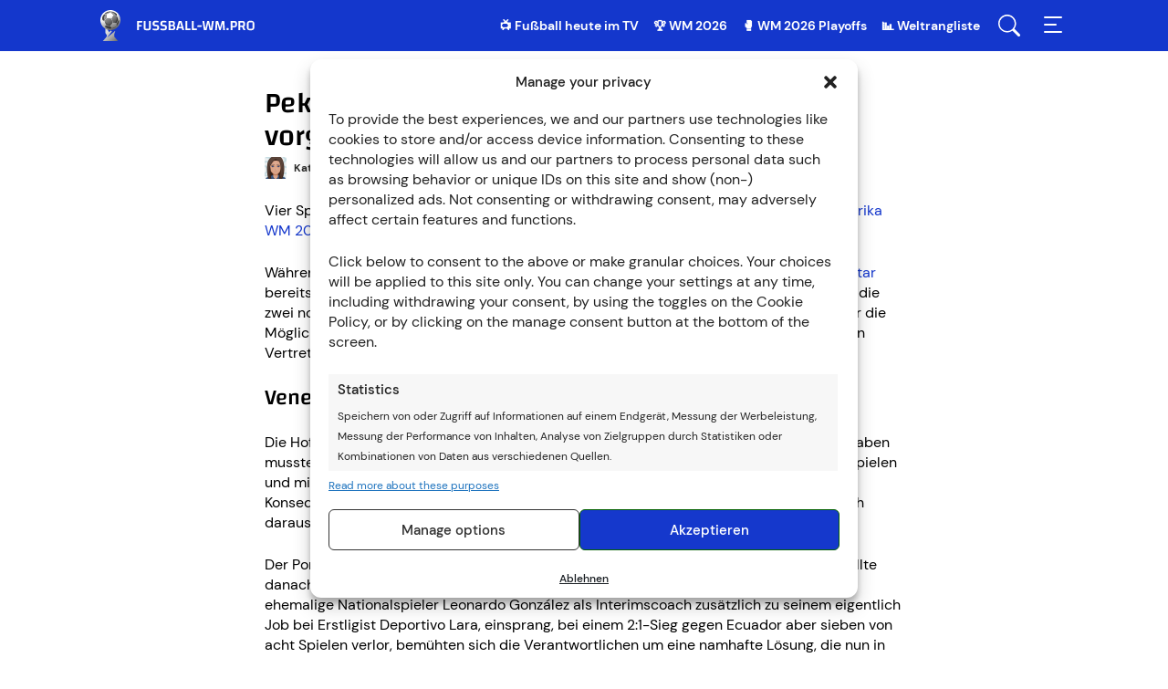

--- FILE ---
content_type: text/css
request_url: https://www.fussball-wm.pro/cache/assets/1/style_static-9a7f082.css
body_size: 11477
content:


.show-admin-bar{display:none}
#privacy-policy{word-break:break-word}#privacy-policy .privacy-policy-listing{list-style-type:lower-alpha}#privacy-policy .privacy-policy-listing li{display:list-item}#privacy-policy .privacy-policy-listing li::before{content:""}#imprint i{font-style:italic}div#cmplz-document{max-width:none}#cmplz-manage-consent{display:none}.cmplz-buttons{flex-direction:row-reverse}.cmplz-documents{padding-bottom:27px}.cmplz-cookiebanner .cmplz-buttons button.cmplz-btn.cmplz-deny{background:0 0;border:0;bottom:15px;color:#191e23;font-size:12px;height:auto;left:50%;letter-spacing:inherit;line-height:inherit;margin:0;padding:0;position:absolute;text-decoration:underline;text-transform:none;transform:translateX(-50%);width:auto}
.bookie-betting-markets__counter,.bookie-customer-services__counter,.bookie-features__counter,.bookie-payments__counter{color:#1f78ff;font-size:16px;font-weight:500;line-height:19px}.bookie-betting-markets__head,.bookie-customer-services__head,.bookie-features__head,.bookie-payments__head,.bookie-platforms__head{display:flex;justify-content:space-between}.bookie-payments__content-card-image-item,.bookie-platforms__content-card-image-item{border-radius:3px;box-shadow:inset 0 0 0 1px #e8e8e8;display:inline-flex;height:36px;margin:0 10px 10px 0;position:relative;width:60px}.bookie-payments__content-card-image-item img,.bookie-platforms__content-card-image-item img,.bookie-platforms__content-card-image-item svg{left:0;margin:auto;max-height:80%;max-width:80%;position:absolute;right:0;top:50%;transform:translateY(-50%)}.bookie-platforms__content-card-image-item svg{min-height:18px;min-width:18px}.bookie-payments__content-card-image-item::after,.bookie-platforms__content-card-image-item::after{background:50%/18px no-repeat;bottom:0;content:"";left:0;position:absolute;right:0;top:0}li.bookie-comparison-icon-positive,li.bookie-comparison-icon-negative{padding-left:26px;position:relative}span.bookie-comparison-icon-positive,span.bookie-comparison-icon-negative,li.bookie-comparison-icon-positive::before,li.bookie-comparison-icon-negative::before{height:16px;left:0;margin:2px 10px 0 0;top:0;width:16px}li.bookie-comparison-icon-positive::before,li.bookie-comparison-icon-negative::before{background:50%no-repeat;position:absolute}li.bookie-comparison-icon-positive::before,span.bookie-comparison-icon-positive{background-image:url(/wp-content/plugins/e2_sports-cube-api-bookie/public/images/positive.svg)}li.bookie-comparison-icon-negative::before,span.bookie-comparison-icon-negative{background-image:url(/wp-content/plugins/e2_sports-cube-api-bookie/public/images/negative.svg)}img.bookie-comparison-logo-disabled,img.bookie-comparison-logo-disabled::after{opacity:.2}div.bookie-comparison-logo-disabled{background-color:rgba(0,0,0,.05)}
.bookie_review_comparison .bookie_review_comparison_pro_con_list li::before{border-radius:50%;content:"";height:15px;left:0;position:absolute;top:2px;width:15px}.bookie_review_comparison_pro_con_list li.pro::before{background-color:#6bb324}.bookie_review_comparison_pro_con_list li.neutral::before{background-color:#fecb00}.bookie_review_comparison_pro_con_list li.con::before{background-color:#d90000}.bookie-review-cta-wrapper-footer{bottom:60px;left:0;position:fixed;width:100%;z-index:100}
.error-message{color:#d8000c;background-color:#ffd2d2}dd{margin:0}p:empty{display:none}.faq span{font-size:inherit}
:root{--cards-bg:#fff;--cta-bg:#c8102e;--info_sport-bg:#f2f2f2;--odd-bg:#f0f0f0;--cta-bg-hover:#920c22;--cards-border:#dedede;--cta-border:#cacaca;--odd-border:#cacaca;--cta-border-hover:#cacaca;--cta-font-family:var(--time-font-family);--date-font-family:var(--time-font-family);--info_sport-font-family:var(--time-font-family);--market-font-family:var(--time-font-family);--team-font-family:var(--time-font-family);--time-font-family:"Source Sans Pro", sans-serif;--tv_name-font-family:var(--time-font-family);--value-font-family:var(--time-font-family);--cta-font-size:12px;--date-font-size:18px;--info_sport-font-size:12px;--market-font-size:11px;--team-font-size:13px;--time-font-size:12px;--tv_name-font-size:12px;--value-font-size:12px;--cta-font-weight:600;--date-font-weight:600;--info_sport-font-weight:600;--market-font-weight:600;--team-font-weight:400;--time-font-weight:600;--tv_name-font-weight:400;--value-font-weight:600;--cta-letter-spacing:0;--date-letter-spacing:0;--info_sport-letter-spacing:0;--market-letter-spacing:-0.5px;--team-letter-spacing:-0.13px;--time-letter-spacing:0;--tv_name-letter-spacing:-1%;--value-letter-spacing:0;--cta-line-height:100%;--date-line-height:20px;--info_sport-line-height:100%;--market-line-height:13px;--team-line-height:100%;--time-line-height:100%;--tv_name-line-height:100%;--value-line-height:14px;--cta-text:#fff;--date-text:#262626;--info_sport-text:#212121;--market-text:rgba(0, 0, 0, 0.50);--odd-text:#000;--team-text:#454545;--time-text:#575757;--tv_name-text:#000;--cta-text-hover:#fff;--tv-schedule_stroke-color:#999;--cards-border-radius:10px;--cards-shadow:none;--tv-schedule_footer-stroke-color:rgba(0, 0, 0, 0.1);--info_sport-text-transform:none}.tv-schedule-widget *{-webkit-box-sizing:border-box;box-sizing:border-box;letter-spacing:normal}.tv-schedule-widget img{margin-bottom:0;vertical-align:bottom}.tv-schedule__date-events{display:flex;flex-direction:column;gap:10px;margin-top:20px;position:relative}.tv-schedule__events-head{align-items:center;display:flex;gap:10px;justify-content:space-between;margin-top:10px}.tv-schedule__events-head-date{color:var(--date-text);font-family:var(--date-font-family);font-size:var(--date-font-size);font-weight:var(--date-font-weight);letter-spacing:var(--date-letter-spacing);line-height:var(--date-line-height);margin:0}.tv-schedule__events-head-bookmaker-logo{max-height:33px;width:auto}.tv-schedule__event-wrap{background-color:var(--cards-bg);border:1px solid var(--cards-border);border-radius:var(--cards-border-radius, 10px);box-shadow:var(--cards-shadow, none);display:flex;flex-direction:column;gap:4px;overflow:hidden}.tv-schedule__event-wrap--old{opacity:.4}.tv-schedule__event-head{align-items:center;background-color:var(--info_sport-bg, #f2f2f2);border-radius:var(--cards-border-radius, 10px) var(--cards-border-radius, 10px)0 0;display:flex;gap:6px;padding:6px 10px}.tv-schedule__event-icon{height:19px;width:19px}.tv-schedule__event-competition{color:var(--info_sport-text);font-family:var(--info_sport-font-family);font-size:var(--info_sport-font-size);font-weight:var(--info_sport-font-weight);letter-spacing:var(--info_sport-letter-spacing);line-height:var(--info_sport-line-height);text-transform:var(--info_sport-text-transform, none)}.tv-schedule__event-body{align-items:center;display:flex;gap:10px;padding:8px 10px}.tv-schedule__event-time{color:var(--time-text);font-family:var(--time-font-family);font-size:var(--time-font-size);font-weight:var(--time-font-weight);letter-spacing:var(--time-letter-spacing);line-height:var(--time-line-height)}.tv-schedule__event-teams{display:flex;flex:1 0 0;flex-direction:column;gap:4px}.tv-schedule__event-team-participant{align-items:center;display:flex;gap:5px}.tv-schedule__event-team-participant-text{color:var(--team-text);font-family:var(--team-font-family);font-size:var(--team-font-size);font-weight:var(--team-font-weight);letter-spacing:var(--team-letter-spacing);line-height:var(--team-line-height)}.tv-schedule__event-bets{display:flex;flex:1 0 0;gap:5px}.tv-schedule__event-bet{align-items:center;background-color:var(--odd-bg);border:1px solid var(--odd-border);border-radius:6px;display:flex;flex:1 0 0;justify-content:center;position:relative}.tv-schedule__event-bet-link,.tv-schedule__event-bet-link:visited,.tv-schedule__event-bet-link:hover{align-items:center;color:var(--odd-text);display:flex;flex:1 0 0;flex-direction:column;font-family:var(--value-font-family);font-size:var(--value-font-size);font-weight:var(--value-font-weight);gap:4px;letter-spacing:var(--value-letter-spacing);line-height:var(--value-line-height);min-width:35px;padding:5px;text-align:center}.tv-schedule__event-bet-label{color:var(--market-text);font-family:var(--market-font-family);font-size:var(--market-font-size);font-weight:var(--market-font-weight);letter-spacing:var(--market-letter-spacing);line-height:var(--market-line-height);min-width:35px;text-align:center}.tv-schedule__event-footer{border-top:solid 1px var(--tv-schedule_footer-stroke-color, rgba(0, 0, 0, 0.1));margin:0 10px;padding:5px 0}.tv-schedule__event-footer-tags{display:flex;flex-wrap:wrap;gap:5px;list-style:none;margin:0;padding:0}.tv-schedule__event-footer-tags-item{align-items:center;border-radius:6px;display:flex;height:30px;justify-content:center;overflow:hidden}.tv-schedule__event-footer-tags-item a{align-items:center;display:flex;justify-content:center}.tv-schedule__event-footer-tags-item:has(a){background-color:var(--odd-bg);border:1px solid var(--odd-border)}.tv-schedule__event-footer-text{color:var(--tv_name-text);font-family:var(--tv_name-font-family);font-size:var(--tv_name-font-size);font-weight:var(--tv_name-font-weight);letter-spacing:var(--tv_name-letter-spacing);line-height:var(--tv_name-line-height);padding:0 5px}.tv-schedule__event-footer-logo{align-items:center;display:flex;justify-content:center}.tv-schedule__event-footer-logo img{width:18px;height:18px}.tv-schedule__event-footer-tags-item a img{width:28px;height:28px}.tv-schedule__event-footer-logo-icon{display:none}.tv-schedule__event-footer-logo-icon[class*=icons-channels]{display:inline-block;height:40px;overflow:hidden;-moz-transform:scale(.6) translate(0);-moz-transform-origin:0 0;width:40px;zoom:.6}
.cmplz-video.cmplz-iframe-styles{background-color:transparent}.cmplz-video.cmplz-hidden{visibility:hidden !important}.cmplz-blocked-content-notice{display:none}.cmplz-placeholder-parent{height:inherit}.cmplz-optin .cmplz-blocked-content-container .cmplz-blocked-content-notice,.cmplz-optout .cmplz-blocked-content-container .cmplz-blocked-content-notice,.cmplz-optin .cmplz-wp-video .cmplz-blocked-content-notice,.cmplz-optout .cmplz-wp-video .cmplz-blocked-content-notice{display:block}.cmplz-blocked-content-container,.cmplz-wp-video{animation-name:cmplz-fadein;animation-duration:600ms;background:#FFF;border:0;border-radius:3px;box-shadow:0 0 1px 0 rgba(0,0,0,0.5),0 1px 10px 0 rgba(0,0,0,0.15);display:flex;justify-content:center;align-items:center;background-repeat:no-repeat !important;background-size:cover !important;height:inherit;position:relative}.cmplz-blocked-content-container.gmw-map-cover,.cmplz-wp-video.gmw-map-cover{max-height:100%;position:absolute}.cmplz-blocked-content-container.cmplz-video-placeholder,.cmplz-wp-video.cmplz-video-placeholder{padding-bottom:initial}.cmplz-blocked-content-container iframe,.cmplz-wp-video iframe{visibility:hidden;max-height:100%;border:0 !important}.cmplz-blocked-content-container .cmplz-custom-accept-btn,.cmplz-wp-video .cmplz-custom-accept-btn{white-space:normal;text-transform:initial;cursor:pointer;position:absolute !important;width:100%;top:50%;left:50%;transform:translate(-50%,-50%);max-width:200px;font-size:14px;padding:10px;background-color:rgba(0,0,0,0.5);color:#fff;text-align:center;z-index:98;line-height:23px}.cmplz-blocked-content-container .cmplz-custom-accept-btn:focus,.cmplz-wp-video .cmplz-custom-accept-btn:focus{border:1px dotted #cecece}.cmplz-blocked-content-container .cmplz-blocked-content-notice,.cmplz-wp-video .cmplz-blocked-content-notice{white-space:normal;text-transform:initial;position:absolute !important;width:100%;top:50%;left:50%;transform:translate(-50%,-50%);max-width:300px;font-size:14px;padding:10px;background-color:rgba(0,0,0,0.5);color:#fff;text-align:center;z-index:98;line-height:23px}.cmplz-blocked-content-container .cmplz-blocked-content-notice .cmplz-links,.cmplz-wp-video .cmplz-blocked-content-notice .cmplz-links{display:block;margin-bottom:10px}.cmplz-blocked-content-container .cmplz-blocked-content-notice .cmplz-links a,.cmplz-wp-video .cmplz-blocked-content-notice .cmplz-links a{color:#fff}.cmplz-blocked-content-container .cmplz-blocked-content-notice .cmplz-blocked-content-notice-body,.cmplz-wp-video .cmplz-blocked-content-notice .cmplz-blocked-content-notice-body{display:block}.cmplz-blocked-content-container div div{display:none}.cmplz-wp-video .cmplz-placeholder-element{width:100%;height:inherit}@keyframes cmplz-fadein{from{opacity:0}to{opacity:1}}
.header__search-box{left:0;padding:67px 15px 0;-webkit-transition:top 500ms ease-out;transition:top 500ms ease-out}@media(min-width: 760px){.header__search-box{padding-left:20px;padding-right:20px}}@media(min-width: 960px){.header__search-box{padding-left:50px;padding-right:50px}}@media(min-width: 1060px){.header__search-box{padding-left:100px;padding-right:100px}}.header__search-box::before{background-color:rgba(0,0,0,.6);content:"";height:100%;left:0;opacity:0;position:fixed;top:-100%;-webkit-transition:opacity 400ms ease-out 200ms;transition:opacity 400ms ease-out 200ms;width:100%;z-index:-1}.open-search .header__search-box{opacity:1;top:0;z-index:100}.open-search .header__search-box::before{opacity:1;top:0}.header form div,.header__search-form{display:-webkit-box;display:-ms-flexbox;display:flex;height:56px;margin-left:auto;margin-right:auto;max-width:610px}@media(min-width: 760px){.header form div,.header__search-form{max-width:1060px}}.header__search-field{background:#fff;border:none;border-radius:40px 0 0 40px;height:100%;outline:none;padding:18px 24px;width:100%}.header__search-field::-webkit-search-cancel-button{-webkit-appearance:none}.header__search-field::-webkit-input-placeholder{color:#292928}.header__search-field::-moz-placeholder{color:#292928}.header__search-field:-ms-input-placeholder{color:#292928}.header__search-field::-ms-input-placeholder{color:#292928}.header__search-field::placeholder{color:#292928}.header__search-field:focus::-webkit-input-placeholder{color:#8f8f8c}.header__search-field:focus::-moz-placeholder{color:#8f8f8c}.header__search-field:focus:-ms-input-placeholder{color:#8f8f8c}.header__search-field:focus::-ms-input-placeholder{color:#8f8f8c}.header__search-field:focus::placeholder{color:#8f8f8c}.header__search-button{background:#e3e3df url("/wp-content/themes/fussballwm/assets/images/search.svg") left center/32px no-repeat;border:none;border-radius:0 40px 40px 0;height:100%;margin-left:-1px;outline:none;text-indent:-999px;width:57px}.header__search-field:focus,.header__search-field:focus+.header__search-button{background-color:#fff;-webkit-transition:all 200ms linear;transition:all 200ms linear}.header__navigation{-webkit-transition:right 300ms ease;transition:right 300ms ease}.header__navigation::before{background-color:rgba(0,0,0,.6);content:"";height:100%;left:0;opacity:0;position:fixed;top:-100%;-webkit-transition:opacity 200ms ease-out 100ms;transition:opacity 200ms ease-out 100ms;width:100%;z-index:-1}.open-menu .header__navigation{right:0;z-index:100}.open-menu .header__navigation::before{opacity:1;top:0}.open-menu .header__navigation .menu-top-menu-container{display:block}.header__navigation div[class$=container]{background:#1437cc;height:100%;overflow-y:auto;padding:0 24px}.header__navigation div[class$=container] .menu-item{list-style:none;margin:0;padding:16px 0;position:relative}.header__navigation div[class$=container] .menu-item.menu-active{padding:0}.header__navigation div[class$=container] .menu-item::before{display:none}.header__navigation div[class$=container] .menu-item:not(.menu-active):not(:last-child)::after{background:#6680ff;bottom:0;content:"";display:inline-block;height:1px;left:0;opacity:.3;position:absolute;width:100%}.header__menu{background:url("/wp-content/themes/fussballwm/assets/images/logo-white-de.svg") left 18px/auto 26px no-repeat;margin:0;padding:64px 0 0;position:relative}html[lang^=es] .header__menu{background-image:url("/wp-content/themes/fussballwm/assets/images/logo-white-es.svg")}html[lang=pt-BR] .header__menu{background-image:url("/wp-content/themes/fussballwm/assets/images/logo-white-pt.svg")}html[lang=fr-FR] .header__menu{background-image:url("/wp-content/themes/fussballwm/assets/images/logo-white-fr.svg")}html[lang^=nl] .header__menu{background-image:url("/wp-content/themes/fussballwm/assets/images/logo-white-nl.svg")}.header__menu a{color:#fff;display:inline-block;font-size:14px;font-weight:bold;line-height:20px}.header__menu a:hover{text-decoration:underline}.header__menu .current-menu-item>a,.header__menu .current-page-ancestor>a{color:#8c9fff}.header__menu::after{background:url("/wp-content/themes/fussballwm/assets/images/close.svg") 50%/contain no-repeat;content:"";cursor:pointer;display:inline-block;height:24px;position:absolute;right:4px;top:19px;width:24px}.header__menu .menu-item:not(.menu-active) .sub-menu{display:none}html .header__menu.submenu-opened{background:none}html .header__menu.submenu-opened::after{background:url("/wp-content/themes/fussballwm/assets/images/arrow-right.svg") 50%/contain no-repeat;left:4px;right:auto;top:19px;-webkit-transform:scaleX(-1);transform:scaleX(-1)}html .header__menu.submenu-opened>.menu-item:not(.menu-active),html .header__menu.submenu-opened .menu-active>a{display:none}.header__menu .menu-item-has-children:not(.menu-active){cursor:pointer}.header__menu .menu-item-has-children:not(.menu-active) a::after{background:url("/wp-content/themes/fussballwm/assets/images/arrow-right-blue.svg") 50%/16px no-repeat;content:"";display:inline-block;height:100%;pointer-events:none;position:absolute;right:0;top:0;-webkit-transition:background-image 200ms linear;transition:background-image 200ms linear;width:16px}.header__menu .menu-item-has-children:not(.menu-active):hover a::after{background-image:url("/wp-content/themes/fussballwm/assets/images/arrow-right.svg")}.header__menu .menu-item-has-children:not(.menu-active) a:hover::after{background-image:url("/wp-content/themes/fussballwm/assets/images/arrow-right-blue.svg")}.card-block{margin-bottom:24px}.card-block--pages{margin-bottom:30px}@media(min-width: 640px){.card-block--pages{margin-bottom:40px}}.card-block__container{background:#f5f5f1;border:2px solid #fff;border-radius:12px;-webkit-box-shadow:0 2px 4px rgba(0,0,0,.2);box-shadow:0 2px 4px rgba(0,0,0,.2);overflow:hidden}.card-block__header{overflow:hidden;padding:0;position:relative}.card-block__header-image{position:absolute;top:0;width:100%}.card-block__header-text{margin:0;padding:16px 16px 0;position:relative;z-index:2}.card-block__header-image+.card-block__header-text{background-color:rgba(0,0,0,.4)}.card-block--news .card-block__header,.card-block--pages .card-block__header{background-color:#016}.card-block--news .card-block__header-text,.card-block--pages .card-block__header-text{color:#fff;padding-bottom:16px}.card-block--news .card-block__header[style*=http] .card-block__header-text,.card-block--pages .card-block__header[style*=http] .card-block__header-text{background-color:rgba(0,0,0,.4)}.card-block__header-date-time{border-bottom:6px solid #fac864;color:#8f8f8c;font-size:14px;font-weight:bold;line-height:20px;margin:0;padding:0 16px 16px}.card-block__column{padding:14px 16px 2px}.card-block__column:last-child{padding-top:0}.card-block__column ul{margin:0}.card-block__column ul li{-webkit-box-align:center;-ms-flex-align:center;align-items:center;display:-webkit-inline-box;display:-ms-inline-flexbox;display:inline-flex;-ms-flex-wrap:wrap;flex-wrap:wrap;gap:5px;margin-bottom:12px;padding:0;position:relative;width:100%}.card-block__column ul li::before{display:none}.card-block__column ul li a{color:#292928;display:inline-block;-webkit-box-flex:1;-ms-flex:1;flex:1;font-size:14px;line-height:20px;padding-right:16px}.card-block__column ul li a::after{background:url("/wp-content/themes/fussballwm/assets/images/cards-arrow.svg") 50%/16px no-repeat;content:"";display:inline-block;height:100%;position:absolute;right:0;top:0;-webkit-transition:background-image 200ms linear;transition:background-image 200ms linear;width:16px}.card-block__column ul li a:hover::after{background-image:url("/wp-content/themes/fussballwm/assets/images/cards-arrow-hover-blue.svg")}@media(min-width: 640px){.card-block__column:not(:last-child){border-right:1px solid #e9e9e9;padding-right:26px}.card-block__column:last-child{padding-left:26px;padding-top:14px}}.card-block--news .card-block__column{padding:0;position:relative}.card-block--news ul{padding:14px 16px 2px}@media(min-width: 640px){.card-block--news .card-block__column::before{background-color:#e9e9e9;content:"";display:block;height:100%;left:50%;position:absolute;top:0;width:1px}.card-block--news ul{-webkit-column-count:2;-moz-column-count:2;column-count:2;-webkit-column-gap:52px;-moz-column-gap:52px;column-gap:52px}}.best-of-day{background:-webkit-gradient(linear, left top, right top, from(#016), to(#001999));background:linear-gradient(90deg, #016 0%, #001999 100%);display:inline-block;margin:6px 0 30px;padding-bottom:40px;padding-top:40px}@media(min-width: 640px){.best-of-day{margin:16px 0 40px}}.best-of-day__container{-webkit-box-align:center;-ms-flex-align:center;align-items:center}.best-of-day__title{color:#fff;margin-bottom:16px}.best-of-day__text{color:#fff;font-size:16px;line-height:22px;margin-bottom:16px}@media(min-width: 640px){.best-of-day__text{margin-bottom:0}}.best-of-day__action-button{background:#fff;border-radius:12px;padding:8px 16px 16px;text-align:center}.best-of-day__action-button-heading{font-size:16px;font-weight:bold;line-height:22px;margin-bottom:8px}.best-of-day__action .cta{display:-webkit-box;display:-ms-flexbox;display:flex;margin-bottom:0}.highlights{background:-webkit-gradient(linear, left top, right top, from(#016), to(#001999));background:linear-gradient(90deg, #016 0%, #001999 100%);margin-bottom:30px;overflow:hidden;padding-bottom:326px;padding-top:40px;position:relative}.highlights__photo{background:50%/cover no-repeat;bottom:0;height:286px;left:0;overflow:hidden;padding:0;position:absolute;width:100%}.highlights__photo img{position:absolute;width:100%}.highlights__title{color:#fff;margin-bottom:16px}.highlights__text{color:#fff;font-size:16px;line-height:22px;margin-bottom:16px}.highlights .cta{margin:0}@media(min-width: 640px){.highlights{margin-bottom:40px;padding-bottom:40px}.highlights__photo{height:100%;left:50%;width:50%}.highlights__description{min-height:206px}}.games-preview-block__header{padding:0}.games-preview-block__header-text{background:#016;color:#fff;margin:0;padding:16px}.games-preview-block__row{padding:8px 0}.games-preview-block__row:not(:last-child){border-bottom:1px solid #e9e9e9}.games-preview-block__container{background:#f5f5f1;border:2px solid #fff;border-radius:12px;-webkit-box-shadow:0 2px 4px rgba(0,0,0,.2);box-shadow:0 2px 4px rgba(0,0,0,.2);margin-bottom:24px;overflow:hidden;padding:0}.games-preview-block__match-content{-webkit-box-align:center;-ms-flex-align:center;align-items:center;display:-webkit-box;display:-ms-flexbox;display:flex;-ms-flex-wrap:wrap;flex-wrap:wrap;padding:8px 16px}.games-preview-block__flags{position:relative}.games-preview-block__flag{display:inline-block;height:24px;left:1px;position:absolute;top:50%;-webkit-transform:translateY(-50%);transform:translateY(-50%);width:24px}.games-preview-block__flag--away{margin-left:28px}.games-preview-block__flags-kind--national img{-webkit-filter:drop-shadow(0 0 1px #000);filter:drop-shadow(0 0 1px #000)}.games-preview-block__infos{margin-left:62px}.games-preview-block__game-time{color:#292928;font-size:12px;font-weight:bold;line-height:16px;text-transform:uppercase}.games-preview-block__teams{font-size:14px;line-height:20px}.games-preview-block__buttons{padding:0 16px 8px}.games-preview-block__buttons .cta{display:-webkit-box;display:-ms-flexbox;display:flex;margin:0}@media(min-width: 640px){.games-preview-block__match-content{padding:8px 10px 8px 16px}.games-preview-block__buttons{padding:8px 16px 8px 10px}}.site-footer{background:#1437cc;color:#e5eaff;display:inline-block;margin-top:64px;padding-top:20px;width:100%}.site-footer a{color:inherit;font-size:14px;line-height:22px}.site-footer .menu{margin:0;padding:0}.site-footer ul li{margin-bottom:16px;padding:0}.site-footer ul li::before{display:none}.site-footer__menu .headline{font-family:Changa,"Fallback Changa",sans-serif;font-size:16px;font-weight:bold;line-height:18px;margin-bottom:16px;text-transform:uppercase}.site-footer__menu .menu-item-wrap{padding-bottom:20px;padding-top:20px;position:relative}.site-footer .menu-item-wrap:not(:last-child)::after{background:#fac864;bottom:0;content:"";display:inline-block;height:1px;left:10px;position:absolute;right:10px}.site-footer__social{text-align:center}.site-footer__social-links ul li{background:50%/contain no-repeat;display:inline-block;margin:20px 6px 40px}.site-footer__social-links ul li[class*=twitter]{background-image:url("data:image/svg+xml,%3Csvg xmlns='http://www.w3.org/2000/svg' width='32' height='33' viewBox='0 0 32 33' fill='none'%3E%3Cpath fill-rule='evenodd' clip-rule='evenodd' d='M15.9999 32.9615C24.8363 32.9615 31.9996 25.7982 31.9996 16.9618C31.9996 8.12546 24.8363 0.962158 15.9999 0.962158C7.16355 0.962158 0.000244141 8.12546 0.000244141 16.9618C0.000244141 25.7982 7.16355 32.9615 15.9999 32.9615ZM23.0877 9.8685H20.6219L16.5606 14.5237L13.0488 9.8685H7.96161L14.0396 17.8365L8.27912 24.4379H10.7459L15.192 19.3436L19.0776 24.4379H24.0382L17.702 16.0399L23.0877 9.8685ZM21.1243 22.9588H19.7578L10.8403 11.2702H12.3053L21.1243 22.9588Z' fill='%23C7C7C3'/%3E%3C/svg%3E")}.site-footer__social-links ul li[class*=twitter]:hover{background-image:url("data:image/svg+xml,%3Csvg xmlns='http://www.w3.org/2000/svg' width='32' height='33' viewBox='0 0 32 33' fill='none'%3E%3Ccircle cx='15.9999' cy='16.9618' r='15.9997' fill='black'/%3E%3Cpath d='M20.622 9.71533H23.0877L17.7021 15.8867L24.0382 24.2847H19.0776L15.1921 19.1905L10.7459 24.2847H8.27918L14.0396 17.6833L7.96167 9.71533H13.0489L16.5606 14.3705L20.622 9.71533ZM19.7579 22.8057H21.1244L12.3054 11.117H10.8404L19.7579 22.8057Z' fill='white'/%3E%3C/svg%3E")}.site-footer__social-links ul li[class*=facebook]{background-image:url("data:image/svg+xml,%3Csvg xmlns='http://www.w3.org/2000/svg' width='32' height='33' viewBox='0 0 32 33' fill='none'%3E%3Cpath fill-rule='evenodd' clip-rule='evenodd' d='M15.9999 32.9615C24.8363 32.9615 31.9996 25.7982 31.9996 16.9618C31.9996 8.12546 24.8363 0.962158 15.9999 0.962158C7.16355 0.962158 0.000244141 8.12546 0.000244141 16.9618C0.000244141 25.7982 7.16355 32.9615 15.9999 32.9615ZM20.1991 15.0271L19.7432 17.924H17.3905V24.9308H14.2309V17.924H11.6685V15.0271H14.2309V12.8182C14.2309 10.3061 15.74 8.91653 18.0516 8.91653C18.8153 8.92587 19.5773 8.99092 20.3313 9.11117V11.578H19.0365C17.7826 11.578 17.3905 12.352 17.3905 13.1441V15.0271H20.1991Z' fill='%23C7C7C3'/%3E%3C/svg%3E")}.site-footer__social-links ul li[class*=facebook]:hover{background-image:url("data:image/svg+xml,%3Csvg xmlns='http://www.w3.org/2000/svg' width='32' height='33' viewBox='0 0 32 33' fill='none'%3E%3Ccircle cx='16' cy='16.9618' r='15.9997' fill='%23337FFF'/%3E%3Cpath d='M19.7432 17.9239L20.1992 15.0271H17.3906V13.1441C17.3906 12.352 17.7827 11.578 19.0365 11.578H20.3314V9.11114C19.5773 8.99089 18.8154 8.92584 18.0517 8.9165C15.7401 8.9165 14.2309 10.3061 14.2309 12.8182V15.0271H11.6686V17.9239H14.2309V24.9307H17.3906V17.9239H19.7432Z' fill='white'/%3E%3C/svg%3E")}.site-footer__social-links ul li[class*=mail]{background-image:url("data:image/svg+xml,%3Csvg xmlns='http://www.w3.org/2000/svg' width='32' height='33' viewBox='0 0 32 33' fill='none'%3E%3Cpath fill-rule='evenodd' clip-rule='evenodd' d='M15.9997 32.9614C24.8362 32.9614 31.9997 25.798 31.9997 16.9614C31.9997 8.12487 24.8362 0.961426 15.9997 0.961426C7.16311 0.961426 -0.000335693 8.12487 -0.000335693 16.9614C-0.000335693 25.798 7.16311 32.9614 15.9997 32.9614ZM16.5109 16.0563L22.6089 12.3403C22.2489 11.9321 21.722 11.6745 21.1349 11.6745H10.8645C10.2774 11.6745 9.75048 11.9321 9.39044 12.3403L15.4885 16.0563C15.8024 16.2477 16.197 16.2477 16.5109 16.0563ZM8.89966 20.3597V13.6722L15.4884 17.6873C15.8024 17.8787 16.1969 17.8787 16.5109 17.6873L23.0997 13.6722V20.3597C23.0997 21.4448 22.22 22.3245 21.1349 22.3245H10.8645C9.77935 22.3245 8.89966 21.4448 8.89966 20.3597Z' fill='%23C7C7C3'/%3E%3C/svg%3E")}.site-footer__social-links ul li[class*=mail]:hover{background-image:url("data:image/svg+xml,%3Csvg xmlns='http://www.w3.org/2000/svg' width='32' height='33' viewBox='0 0 32 33' fill='none'%3E%3Cellipse cx='16' cy='16.9618' rx='15.9997' ry='15.9997' fill='%23192558'/%3E%3Cpath d='M8.90015 13.6727V20.3601C8.90015 21.4451 9.77982 22.3249 10.865 22.3249H21.1351C22.2203 22.3249 23.0999 21.4451 23.0999 20.3601V13.6727L16.5112 17.6877C16.1973 17.8791 15.8028 17.8791 15.4888 17.6877L8.90015 13.6727Z' fill='white'/%3E%3Cpath d='M22.6092 12.3409L16.5113 16.0568C16.1973 16.2482 15.8028 16.2482 15.4888 16.0568L9.39091 12.3409C9.75095 11.9326 10.2779 11.675 10.865 11.675H21.1351C21.7222 11.675 22.2491 11.9326 22.6092 12.3409Z' fill='white'/%3E%3C/svg%3E")}.site-footer__social-links ul li[class*=instagram]{background-image:url("data:image/svg+xml,%3Csvg xmlns='http://www.w3.org/2000/svg' width='32' height='33' viewBox='0 0 32 33' fill='none'%3E%3Cpath fill-rule='evenodd' clip-rule='evenodd' d='M15.9999 32.9615C24.8363 32.9615 31.9996 25.7982 31.9996 16.9618C31.9996 8.12546 24.8363 0.962158 15.9999 0.962158C7.16355 0.962158 0.000244141 8.12546 0.000244141 16.9618C0.000244141 25.7982 7.16355 32.9615 15.9999 32.9615ZM16.0002 14.1854C14.4464 14.1854 13.1871 15.4458 13.1871 17C13.1871 18.5543 14.4464 19.8146 16.0002 19.8146C17.5541 19.8146 18.814 18.5543 18.814 17C18.814 15.4458 17.5541 14.1854 16.0002 14.1854ZM16.0002 21.3355C13.6064 21.3355 11.666 19.3945 11.666 17C11.666 14.6056 13.6064 12.6646 16.0002 12.6646C18.394 12.6646 20.3344 14.6056 20.3344 17C20.3344 19.3945 18.394 21.3355 16.0002 21.3355ZM19.6636 13.0556C19.5524 12.889 19.493 12.6931 19.4931 12.4927C19.4934 12.2241 19.6002 11.9665 19.7901 11.7767C19.98 11.5868 20.2375 11.48 20.506 11.4799H20.5064C20.7067 11.48 20.9026 11.5395 21.0691 11.6509C21.2356 11.7623 21.3654 11.9206 21.442 12.1057C21.5185 12.2909 21.5385 12.4946 21.4994 12.6911C21.4602 12.8877 21.3637 13.0682 21.2219 13.2098C21.0802 13.3514 20.8997 13.4479 20.7032 13.4869C20.5067 13.5259 20.3031 13.5057 20.118 13.429C19.933 13.3522 19.7748 13.2223 19.6636 13.0556ZM11.0227 23.5821C11.3199 23.698 11.7672 23.8351 12.5902 23.8726C13.4796 23.9135 13.7461 23.9217 16.0002 23.9217C18.2543 23.9217 18.5216 23.9135 19.4113 23.8726C20.2342 23.8351 20.6817 23.698 20.9788 23.5821C21.3728 23.4287 21.6544 23.2456 21.9496 22.9506C22.2449 22.6555 22.4276 22.3743 22.581 21.9801C22.6961 21.6827 22.8339 21.2353 22.8714 20.4122C22.9123 19.5214 22.9205 19.2548 22.9205 17.0001C22.9205 14.7454 22.9123 14.4788 22.8714 13.5881C22.834 12.7649 22.6969 12.3173 22.581 12.0201C22.4276 11.6259 22.2453 11.3443 21.9496 11.049C21.654 10.7537 21.3728 10.5702 20.9788 10.4174C20.6808 10.3026 20.2342 10.1645 19.4113 10.127C18.5208 10.0867 18.2533 10.0779 16.0002 10.0779C13.7472 10.0779 13.4799 10.086 12.5902 10.127C11.7672 10.1644 11.3198 10.3015 11.0227 10.4174C10.6279 10.5702 10.347 10.7533 10.0518 11.049C9.75659 11.3447 9.57387 11.6259 9.42045 12.0201C9.30566 12.3182 9.16757 12.7649 9.13009 13.5881C9.08984 14.4788 9.081 14.7454 9.081 17.0001C9.081 19.2548 9.08917 19.5222 9.13009 20.4122C9.1675 21.2353 9.30458 21.6829 9.42045 21.9801C9.57319 22.3743 9.75619 22.6553 10.0518 22.9506C10.3474 23.2459 10.6286 23.4287 11.0227 23.5821ZM10.4715 9.00018C11.0077 8.79147 11.6217 8.64895 12.5203 8.60802C13.4207 8.56641 13.7087 8.55688 16.0009 8.55688C18.2931 8.55688 18.5809 8.56708 19.4808 8.60802C20.3787 8.64827 20.9924 8.79147 21.5296 9.00018C22.084 9.21572 22.5552 9.50414 23.0242 9.97405C23.4932 10.444 23.7817 10.9146 23.9978 11.4697C24.2064 12.0061 24.3489 12.6202 24.3898 13.5191C24.4307 14.4193 24.4403 14.7071 24.4403 17C24.4403 19.2929 24.4307 19.5801 24.3898 20.481C24.3496 21.3798 24.2064 21.9937 23.9978 22.5304C23.7817 23.0855 23.494 23.5569 23.0242 24.026C22.5544 24.4952 22.084 24.7837 21.529 24.9999C20.9924 25.2086 20.3788 25.3511 19.4802 25.3921C18.5802 25.4337 18.2925 25.4432 16.0002 25.4432C13.708 25.4432 13.4207 25.433 12.5203 25.3921C11.6217 25.3511 11.0087 25.2086 10.4715 24.9999C9.91616 24.7837 9.44598 24.495 8.97627 24.026C8.50656 23.5571 8.21815 23.0855 8.00268 22.5304C7.79403 21.9937 7.65155 21.3799 7.61063 20.481C7.56903 19.5807 7.55951 19.2929 7.55951 17C7.55951 14.7071 7.56903 14.4193 7.61063 13.5191C7.65155 12.6203 7.79403 12.0064 8.00268 11.4697C8.21815 10.9142 8.50649 10.4432 8.97627 9.97405C9.44604 9.50488 9.91616 9.21572 10.4715 9.00018Z' fill='%23C7C7C3'/%3E%3C/svg%3E")}.site-footer__social-links ul li[class*=instagram]:hover{background-image:url("data:image/svg+xml,%3Csvg xmlns='http://www.w3.org/2000/svg' width='32' height='33' viewBox='0 0 32 33' fill='none'%3E%3Ccircle cx='15.9999' cy='16.9618' r='15.9997' fill='url(%23paint0_linear_1669_1442)'/%3E%3Cpath d='M13.1872 17C13.1872 15.4458 14.4465 14.1854 16.0003 14.1854C17.5541 14.1854 18.8141 15.4458 18.8141 17C18.8141 18.5543 17.5541 19.8146 16.0003 19.8146C14.4465 19.8146 13.1872 18.5543 13.1872 17ZM11.6661 17C11.6661 19.3945 13.6065 21.3355 16.0003 21.3355C18.3941 21.3355 20.3345 19.3945 20.3345 17C20.3345 14.6056 18.3941 12.6646 16.0003 12.6646C13.6065 12.6646 11.6661 14.6056 11.6661 17ZM19.4932 12.4927C19.4931 12.6931 19.5524 12.889 19.6637 13.0556C19.7749 13.2223 19.933 13.3522 20.1181 13.429C20.3031 13.5057 20.5068 13.5259 20.7033 13.4869C20.8998 13.4479 21.0803 13.3514 21.222 13.2098C21.3637 13.0682 21.4603 12.8877 21.4994 12.6911C21.5386 12.4946 21.5186 12.2909 21.442 12.1057C21.3654 11.9206 21.2357 11.7623 21.0691 11.6509C20.9026 11.5395 20.7068 11.48 20.5065 11.4799H20.5061C20.2376 11.48 19.9801 11.5868 19.7901 11.7767C19.6002 11.9665 19.4934 12.2241 19.4932 12.4927ZM12.5902 23.8726C11.7673 23.8351 11.32 23.698 11.0228 23.5821C10.6287 23.4287 10.3475 23.2459 10.0519 22.9506C9.75625 22.6553 9.57326 22.3743 9.42051 21.9801C9.30464 21.6829 9.16756 21.2353 9.13015 20.4122C9.08923 19.5222 9.08106 19.2548 9.08106 17.0001C9.08106 14.7454 9.08991 14.4788 9.13015 13.5881C9.16763 12.7649 9.30572 12.3182 9.42051 12.0201C9.57393 11.6259 9.75665 11.3447 10.0519 11.049C10.3471 10.7533 10.628 10.5702 11.0228 10.4174C11.3199 10.3015 11.7673 10.1644 12.5902 10.127C13.48 10.086 13.7472 10.0779 16.0003 10.0779C18.2534 10.0779 18.5209 10.0867 19.4113 10.127C20.2343 10.1645 20.6808 10.3026 20.9788 10.4174C21.3729 10.5702 21.6541 10.7537 21.9497 11.049C22.2453 11.3443 22.4277 11.6259 22.5811 12.0201C22.6969 12.3173 22.834 12.7649 22.8714 13.5881C22.9124 14.4788 22.9205 14.7454 22.9205 17.0001C22.9205 19.2548 22.9124 19.5214 22.8714 20.4122C22.834 21.2353 22.6962 21.6827 22.5811 21.9801C22.4277 22.3743 22.2449 22.6555 21.9497 22.9506C21.6545 23.2456 21.3729 23.4287 20.9788 23.5821C20.6817 23.698 20.2343 23.8351 19.4113 23.8726C18.5216 23.9135 18.2544 23.9217 16.0003 23.9217C13.7462 23.9217 13.4797 23.9135 12.5902 23.8726ZM12.5203 8.60802C11.6218 8.64895 11.0078 8.79147 10.4715 9.00018C9.91622 9.21572 9.4461 9.50488 8.97633 9.97405C8.50655 10.4432 8.21822 10.9142 8.00274 11.4697C7.79409 12.0064 7.65161 12.6203 7.61069 13.5191C7.56909 14.4193 7.55957 14.7071 7.55957 17C7.55957 19.2929 7.56909 19.5807 7.61069 20.481C7.65161 21.3799 7.79409 21.9937 8.00274 22.5304C8.21822 23.0855 8.50662 23.5571 8.97633 24.026C9.44604 24.495 9.91622 24.7837 10.4715 24.9999C11.0088 25.2086 11.6218 25.3511 12.5203 25.3921C13.4208 25.433 13.7081 25.4432 16.0003 25.4432C18.2925 25.4432 18.5802 25.4337 19.4802 25.3921C20.3789 25.3511 20.9925 25.2086 21.529 24.9999C22.084 24.7837 22.5545 24.4952 23.0242 24.026C23.494 23.5569 23.7817 23.0855 23.9978 22.5304C24.2065 21.9937 24.3496 21.3798 24.3899 20.481C24.4308 19.5801 24.4403 19.2929 24.4403 17C24.4403 14.7071 24.4308 14.4193 24.3899 13.5191C24.349 12.6202 24.2065 12.0061 23.9978 11.4697C23.7817 10.9146 23.4933 10.444 23.0242 9.97405C22.5552 9.50414 22.084 9.21572 21.5297 9.00018C20.9925 8.79147 20.3788 8.64827 19.4809 8.60802C18.5809 8.56708 18.2932 8.55688 16.001 8.55688C13.7087 8.55688 13.4208 8.56641 12.5203 8.60802Z' fill='white'/%3E%3Cdefs%3E%3ClinearGradient id='paint0_linear_1669_1442' x1='31.3846' y1='32.9615' x2='-0.614783' y2='0.962157' gradientUnits='userSpaceOnUse'%3E%3Cstop stop-color='%23FBE18A'/%3E%3Cstop offset='0.21' stop-color='%23FCBB45'/%3E%3Cstop offset='0.38' stop-color='%23F75274'/%3E%3Cstop offset='0.52' stop-color='%23D53692'/%3E%3Cstop offset='0.74' stop-color='%238F39CE'/%3E%3Cstop offset='1' stop-color='%235B4FE9'/%3E%3C/linearGradient%3E%3C/defs%3E%3C/svg%3E")}.site-footer__social a{display:inline-block;font-size:0;height:32px;width:32px}.site-footer__seo p{font-size:12px;line-height:16px;margin:0;text-align:center}.site-footer__seo p a{font-size:inherit;line-height:inherit}.site-footer__logo{height:51px;margin-bottom:20px;margin-top:20px;text-align:center}.site-footer__logo-link{background:url("/wp-content/themes/fussballwm/assets/images/footer-logo-white-de.svg") 50%/contain no-repeat}html[lang^=es] .site-footer__logo-link{background-image:url("/wp-content/themes/fussballwm/assets/images/footer-logo-white-es.svg")}html[lang=pt-BR] .site-footer__logo-link{background-image:url("/wp-content/themes/fussballwm/assets/images/footer-logo-white-pt.svg")}html[lang=fr-FR] .site-footer__logo-link{background-image:url("/wp-content/themes/fussballwm/assets/images/footer-logo-white-fr.svg")}html[lang^=nl] .site-footer__logo-link{background-image:url("/wp-content/themes/fussballwm/assets/images/footer-logo-white-nl.svg")}.site-footer__languages{background:#001999;padding-bottom:10px;padding-top:10px}.site-footer__languages ul{margin:0}.site-footer__languages ul li{margin:10px 0;padding:0;text-align:center}.site-footer__languages ul li::before{display:none}.site-footer ul li:last-child{margin-bottom:0}@media(min-width: 640px){.site-footer{padding-top:20px}.site-footer ul li{margin-bottom:8px}.site-footer__menu .headline{margin-bottom:8px}.site-footer .menu-item-wrap:not(:last-child)::after{bottom:20px;height:auto;left:auto;right:0;top:20px;width:1px}.site-footer__languages{text-align:center}.site-footer__languages .menu-item{display:inline-block;margin:10px}}.post-navigation::before{background:#e9e9e9;content:"";display:inline-block;height:1px;margin:6px 0 16px;width:100%}@media(min-width: 640px){.post-navigation::before{margin-top:16px}}.post-navigation .screen-reader-text{display:none}.post-navigation .nav-links{display:-webkit-box;display:-ms-flexbox;display:flex;-webkit-box-orient:vertical;-webkit-box-direction:normal;-ms-flex-direction:column;flex-direction:column;-ms-flex-wrap:wrap;flex-wrap:wrap;-webkit-box-pack:justify;-ms-flex-pack:justify;justify-content:space-between;margin-bottom:8px}@media(min-width: 640px){.post-navigation .nav-links{-webkit-box-orient:horizontal;-webkit-box-direction:normal;-ms-flex-direction:row;flex-direction:row}.post-navigation .nav-links>div{-webkit-box-flex:1;-ms-flex:1;flex:1}}.post-navigation .nav-links a{-webkit-box-align:center;-ms-flex-align:center;align-items:center;background:#f5f5f1 url("/wp-content/themes/fussballwm/assets/images/arrow-right-black.svg") center right 16px/16px no-repeat;border:2px solid #fff;border-radius:6px;display:-webkit-box;display:-ms-flexbox;display:flex;font-size:12px;font-weight:500;height:100%;line-height:16px;padding:16px 48px 16px 16px}.post-navigation .nav-links .nav-previous{margin-bottom:16px}@media(min-width: 640px){.post-navigation .nav-links .nav-previous+.nav-next{margin-left:16px}}.post-navigation .nav-links .nav-previous a{background-image:url("/wp-content/themes/fussballwm/assets/images/arrow-left-black.svg");background-position:center left 16px;padding:16px 16px 16px 48px}.post-navigation .nav-links .nav-next{margin-bottom:16px}.post-navigation .nav-links .nav-next a{-webkit-box-pack:right;-ms-flex-pack:right;justify-content:right}

@font-face{font-family:"fonticons-general";src:url(/wp-content/plugins/e2_general-hacks/css/webfonts/general.eot?3l3xvi);src:url(/wp-content/plugins/e2_general-hacks/css/webfonts/general.eot?3l3xvi#iefix)format("embedded-opentype"),url(/wp-content/plugins/e2_general-hacks/css/webfonts/general.ttf?3l3xvi)format("truetype"),url(/wp-content/plugins/e2_general-hacks/css/webfonts/general.woff?3l3xvi)format("woff"),url(/wp-content/plugins/e2_general-hacks/css/webfonts/general.svg?3l3xvi#general)format("svg");font-weight:400;font-style:normal}.module-mobile-collapse{display:none}.active-collapse{position:relative;padding-left:30px}.icon-collapse{bottom:0;cursor:pointer;left:0;right:auto;margin:auto;position:absolute;top:0;width:100%;z-index:2}div.icon-collapse:before{font-size:30px;position:relative;left:-5px}.module-mobile-collapse.active{display:block}.icon-collapse:before{font-family:"fonticons-general";speak:none;font-style:normal;font-weight:400;font-variant:normal;text-transform:none;line-height:1;-webkit-font-smoothing:antialiased;-moz-osx-font-smoothing:grayscale}@media screen and (min-width:667px){.icon-collapse{display:none}.active-collapse{padding-left:0}.module-mobile-collapse.active,.module-mobile-collapse{display:block}}.icon-collapse:before{content:""}.icon-collapse.active:before{content:""}
.movable-table{all:unset}.sports-cube-default-standing-table tbody td{background:#f2fff0;border-bottom:1px solid #abc497;border-right:1px dotted #cbdfbb;color:#555}.standing-default-table-wrapper{width:570px;height:320px;overflow:auto}.standing-default-table-wrapper::-webkit-scrollbar{border-radius:10px;height:9px;width:9px}.standing-default-table-wrapper::-webkit-scrollbar-thumb{border-radius:10px}.standing-default-table-wrapper::-webkit-scrollbar-thumb:horizontal,.standing-default-table-wrapper::-webkit-scrollbar-thumb:vertical:window-inactive{background-color:#787878}.standing-default-table-container{position:relative;width:570px;height:100%}h2.standing-default-table-title{line-height:50px}h2.standing-default-table-title span.table-title-text{font-family:helvetica;font-size:18px;font-size:1.1rem;margin-left:10px;font-weight:700}.sports-cube-default-standing-table{border:1px solid #aaa;box-shadow:0 0 5px 0#aaa;font-family:Helvetica,sans-serif;font-size:12px}.sports-cube-default-standing-table thead{background:url([data-uri])}.sports-cube-default-standing-table th.sorting_asc{background:url([data-uri])no-repeat 96%center}.sports-cube-default-standing-table th.sorting_desc{background:url([data-uri])no-repeat 96%center}.sports-cube-default-standing-table thead th{border-right:1px dotted #30bc18;color:#fff;text-shadow:1px 1px 0#026b01;font-size:12px!important;font-family:Helvetica,sans-serif;background:#23a511;line-height:unset}.sports-cube-default-standing-table th,.sports-cube-default-standing-table td{padding:7px 10px 7px 5px!important}table.sports-cube-default-standing-table th.sorting_asc,table.sports-cube-default-standing-table th.sorting_desc{background-color:#027c02!important;cursor:pointer}.sports-cube-default-standing-table th.sorting{cursor:pointer}.sports-cube-default-standing-table th.sorting:hover{background-color:#027c02}tr:nth-child(2n+1) td{background:#fafff6}tr:last-child td{border-bottom:none}table.sports-cube-default-standing-table .standing-table-txt-right{text-align:right!important}.standing-table-txt-left{text-align:left!important}tr:hover td,tr:hover td a,tr.round_marker_color:hover td{background:#ffffef;color:#111}.sports-cube-default-standing-table .sports-cube-table-group-head-txt td{background:#129509!important;border-top:1px dotted #30bc18;color:#fff!important;font-weight:700}.sports-cube-default-standing-table .sports-cube-table-group-head-select td{background:#129509!important;border-top:1px dotted #30bc18;padding:5px}tr.round_marker_color_1 td,span.legend_color_1{background-color:#d8fdc9}tr.round_marker_color_2 td,span.legend_color_2{background-color:#c3f2b0}tr.round_marker_color_3 td,span.legend_color_3{background-color:#dafcfb}tr.round_marker_color_4 td,span.legend_color_4{background-color:#ccf1fc}tr.round_marker_color_5 td,span.legend_color_5{background-color:#fdedee}tr.round_marker_color_6 td,span.legend_color_6{background-color:#fcd7d9}tr.round_marker_color_7 td,span.legend_color_7{background-color:#fcbec1}tr.round_marker_color_8 td,span.legend_color_8{background-color:#fcacb0}span.round_marker_legend{display:block;height:18px;width:30px;float:left}span.round_marker_legend_label{display:block;height:18px;line-height:18px;float:left;padding-left:5px}ul.round_marker_legend{padding:10px 0 0;margin:0}ul.round_marker_legend li{display:block;height:18px;padding:2px 0}ul.round_marker_legend li::before{all:unset}ul.round_marker_legend{list-style-type:none}
div.editor-star-rating{display:block;margin:1em 0}span.editor-star-rating-label{display:inline}.star_rating,.star_rating:after{background-color:transparent;background-image:url(/wp-content/plugins/e2_star-rating/images/star_sprites.svg?v=1.2);background-repeat:no-repeat;background-size:176px 14px;-webkit-background-size:176px 14px}.star_rating{background-position:-96px 0;height:13px;position:relative;width:80px}.star_rating_0_5:after,.star_rating_1_5:after,.star_rating_2_5:after,.star_rating_3_5:after,.star_rating_4_5:after{background-position:0 0;content:"";display:block;height:13px;position:absolute;top:0;width:14px}.star_rating_0_5:after{left:0}.star_rating_1_5:after{left:16px}.star_rating_2_5:after{left:32px}.star_rating_3_5:after{left:48px}.star_rating_4_5:after{left:64px}.star_rating_0_5,.star_rating_1{background-position:-80px 0}.star_rating_1_5,.star_rating_2{background-position:-64px 0}.star_rating_2_5,.star_rating_3{background-position:-48px 0}.star_rating_3_5,.star_rating_4{background-position:-32px 0}.star_rating_4_5,.star_rating_5{background-position:-16px 0}

--- FILE ---
content_type: text/javascript
request_url: https://www.fussball-wm.pro/cache/assets/1/script_footer_static-f17dc5e.js
body_size: 119953
content:
(()=>{"use strict";var o={131:t=>{function r(t){return(r="function"==typeof Symbol&&"symbol"==typeof Symbol.iterator?function(t){return typeof t}:function(t){return t&&"function"==typeof Symbol&&t.constructor===Symbol&&t!==Symbol.prototype?"symbol":typeof t})(t)}t.exports=function(){for(var t,o,n=[],a=window,e=a;e;){try{if(e.frames.__tcfapiLocator){t=e;break}}catch(t){}if(e===a.top)break;e=e.parent}t||(function t(){var e=a.document,r=!!a.frames.__tcfapiLocator;if(!r)if(e.body){var o=e.createElement("iframe");o.style.cssText="display:none",o.name="__tcfapiLocator",e.body.appendChild(o)}else setTimeout(t,5);return!r}(),a.__tcfapi=function(){for(var t=arguments.length,e=new Array(t),r=0;r<t;r++)e[r]=arguments[r];if(!e.length)return n;"setGdprApplies"===e[0]?e.length>3&&2===parseInt(e[1],10)&&"boolean"==typeof e[3]&&(o=e[3],"function"==typeof e[2]&&e[2]("set",!0)):"ping"===e[0]?"function"==typeof e[2]&&e[2]({gdprApplies:o,cmpLoaded:!1,cmpStatus:"stub"}):n.push(e)},a.addEventListener("message",function(o){var n="string"==typeof o.data,t={};if(n)try{t=JSON.parse(o.data)}catch(o){}else t=o.data;var a="object"===r(t)&&null!==t?t.__tcfapiCall:null;a&&window.__tcfapi(a.command,a.version,function(t,e){var r={__tcfapiReturn:{returnValue:t,success:e,callId:a.callId}};o&&o.source&&o.source.postMessage&&o.source.postMessage(n?JSON.stringify(r):r,"*")},a.parameter)},!1))}}},n={};function a(t){var e=n[t];if(void 0!==e)return e.exports;var r=n[t]={exports:{}};return o[t](r,r.exports,a),r.exports}a.n=t=>{var e=t&&t.__esModule?()=>t.default:()=>t;return a.d(e,{a:e}),e},a.d=(t,e)=>{for(var r in e)a.o(e,r)&&!a.o(t,r)&&Object.defineProperty(t,r,{enumerable:!0,get:e[r]})},a.o=(t,e)=>Object.prototype.hasOwnProperty.call(t,e),a(131)()})();
(function(){"use strict"})();
(function(){function e(e){if(document.readyState==="loading"){document.addEventListener("DOMContentLoaded",e)}else{e()}}e(function(){var e=o();var t=a(e,"utm_source")&&e.utm_source==="promo";if(t&&a(e,"utm_campaign")){sessionStorage.setItem("utm_campaign",e.utm_campaign)}n()});function n(){var n=sessionStorage.getItem("utm_campaign");if(n!==null){Array.prototype.forEach.call(document.querySelectorAll('a[href*="/go/"]'),function(t){t.addEventListener("click",function(){if(!t.getAttribute("data-campaign")){var e=t.href;if(/\?/.test(e)){e+="&"}else{e+="?"}e=decodeURIComponent(e).replace(/\bweak\[[^\]]*\]=[^&]+/,"");e+="weak[]="+encodeURIComponent(n);t.setAttribute("data-campaign",n);t.href=e}})})}}function a(e,t){return typeof e[t]!=="undefined"}function o(){var e={utm_source:null,utm_campaign:null,utm_medium:null};for(var t in e){e[t]=r(t)}return e}function r(e){e=e.replace(/[[]/,"\\[").replace(/[\]]/,"\\]");var t=new RegExp("[\\?&]"+e+"=([^&#]*)");var n=t.exec(location.search);if(n!==null){n=decodeURIComponent(n[1].replace(/\+/g," "))}return n}})();
(function(){"use strict";var e="(Chrome-Lighthouse|Googlebot|Page Speed Insights)";var t=new RegExp(e,"i");if(t.test(navigator.userAgent)){document.cookie="cookie_notice_accepted=true"}})();
(function(){"use strict";var o="(Chrome-Lighthouse|Googlebot|Page Speed Insights)";var e=new RegExp(o,"i");if(e.test(navigator.userAgent)){document.cookie="cmplz_choice=set";document.cookie="cmplz_consent_status=allow";document.cookie="cmplz_functional=allow";document.cookie='cmplz_id=""';document.cookie="cmplz_marketing=allow";document.cookie="cmplz_policy=1";document.cookie="cmplz_preferences=allow";document.cookie="cmplz_statistics=allow";document.cookie="cmplz_statistics-anonymous=allow"}})();
window.addEventListener("beforeinstallprompt",function(e){if(typeof ga!=="undefined"){ga("send",{hitType:"event",eventCategory:"Add to homescreen",eventAction:"displayed"})}e.userChoice.then(function(e){if(e.outcome=="dismissed"){if(typeof ga!=="undefined"){ga("send",{hitType:"event",eventCategory:"Add to homescreen",eventAction:"cancelled"})}}else{if(typeof ga!=="undefined"){ga("send",{hitType:"event",eventCategory:"Add to homescreen",eventAction:"install"})}}})});
(function(t){"use strict"});
! function() {
	"use strict";

	function e(e, t) {
		let n = t.parentNode;
		n.lastChild === t ? n.appendChild(e) : n.insertBefore(e, t.nextSibling)
	}

	function t(e, t = document) {
		if (t.evaluate) return t.evaluate(e, t, null, 9, null).singleNodeValue;
		e = e.replace(/^\/+/, "");
		let n = e.split("/"),
			l = t;
		for (let i = 0, r = n.length; i < r && l; i += 1) {
			let a = /([^\[\]]+)(?:\[(\d+)\])?/.exec(n[i]);
			if (!a) return null;
			let [, u, o] = a, f = o ? o - 1 : 0;
			l = l.getElementsByTagName(u)[f] || null
		}
		return l
	}

	function n(t) {
		if (!t) return;
		let n = document.createDocumentFragment(),
			l = document.createElement("span"),
			i = document.createElement("script");
		l.insertAdjacentHTML("beforeend", "{{HTML}}"), i.text = "{{SCRIPT}}", n.appendChild(l), n.appendChild(i), e(n, t)
	}
	Array.prototype.filter || (Array.prototype.filter = function(e, t) {
		if ("function" != typeof e) throw TypeError();
		let n = [];
		for (let l = 0, i = this.length >>> 0; l < i; l += 1)
			if (l in this) {
				let r = this[l];
				e.call(t, r, l, this) && n.push(r)
			} return n
	}), window.insertAfter = e, window.getElementByXPath = t, window.injectWidgetByXpath = function e(l) {
		let i = t(l) || document.getElementById("tbdefault");
		i && n(i)
	}, window.injectWidgetByMarker = function e(t) {
		let l = document.getElementById(t);
		l && l.parentNode && n(l.parentNode)
	}, window.innerInject = n
}();
var cmplz_tcf={cmp_url:"https://www.fussball-wm.pro/wp-content/uploads/sites/1/complianz/",retention_string:"Retention in days",undeclared_string:"Not declared",isServiceSpecific:"1",excludedVendors:{15:15,66:66,119:119,139:139,141:141,174:174,192:192,262:262,375:375,377:377,387:387,427:427,435:435,512:512,527:527,569:569,581:581,587:587,626:626,644:644,667:667,713:713,733:733,736:736,748:748,776:776,806:806,822:822,830:830,836:836,856:856,879:879,882:882,888:888,909:909,970:970,986:986,1015:1015,1018:1018,1022:1022,1039:1039,1078:1078,1079:1079,1094:1094,1149:1149,1156:1156,1167:1167,1173:1173,1199:1199,1211:1211,1216:1216,1252:1252,1263:1263,1298:1298,1305:1305,1342:1342,1343:1343,1355:1355,1365:1365,1366:1366,1368:1368,1371:1371,1373:1373,1391:1391,1405:1405,1418:1418,1423:1423,1425:1425,1440:1440,1442:1442,1482:1482,1492:1492,1496:1496,1503:1503,1508:1508,1509:1509,1510:1510,1519:1519},purposes:[1,2,3,4,5,6,7,8,9,10,1,11],specialPurposes:[1,2,3],features:[1,2,3],specialFeatures:[1,2],publisherCountryCode:"MT",lspact:"N",ccpa_applies:"",ac_mode:"",debug:"",prefix:"cmplz_"};
(()=>{"use strict";var r,s,n,i,c,D,l,p;!function(e){e.PING="ping",e.GET_TC_DATA="getTCData",e.GET_IN_APP_TC_DATA="getInAppTCData",e.GET_VENDOR_LIST="getVendorList",e.ADD_EVENT_LISTENER="addEventListener",e.REMOVE_EVENT_LISTENER="removeEventListener"}(r||(r={})),function(e){e.STUB="stub",e.LOADING="loading",e.LOADED="loaded",e.ERROR="error"}(s||(s={})),function(e){e.VISIBLE="visible",e.HIDDEN="hidden",e.DISABLED="disabled"}(n||(n={})),function(e){e.TC_LOADED="tcloaded",e.CMP_UI_SHOWN="cmpuishown",e.USER_ACTION_COMPLETE="useractioncomplete"}(i||(i={}));class e{listenerId;callback;next;param;success=!0;constructor(e,t,s,n){Object.assign(this,{callback:e,listenerId:s,param:t,next:n});try{this.respond()}catch(e){this.invokeCallback(null)}}invokeCallback(e){const t=null!==e;"function"==typeof this.next?this.callback(this.next,e,t):this.callback(e,t)}}class o extends e{respond(){this.throwIfParamInvalid(),this.invokeCallback(new U(this.param,this.listenerId))}throwIfParamInvalid(){if(!(void 0===this.param||Array.isArray(this.param)&&this.param.every(Number.isInteger)))throw new Error("Invalid Parameter")}}class F{eventQueue=new Map;queueNumber=0;add(e){return this.eventQueue.set(this.queueNumber,e),this.queueNumber++}remove(e){return this.eventQueue.delete(e)}exec(){this.eventQueue.forEach((e,t)=>{new o(e.callback,e.param,t,e.next)})}clear(){this.queueNumber=0,this.eventQueue.clear()}get size(){return this.eventQueue.size}}class a{static apiVersion="2";static tcfPolicyVersion;static eventQueue=new F;static cmpStatus=s.LOADING;static disabled=!1;static displayStatus=n.HIDDEN;static cmpId;static cmpVersion;static eventStatus;static gdprApplies;static tcModel;static tcString;static reset(){delete this.cmpId,delete this.cmpVersion,delete this.eventStatus,delete this.gdprApplies,delete this.tcModel,delete this.tcString,delete this.tcfPolicyVersion,this.cmpStatus=s.LOADING,this.disabled=!1,this.displayStatus=n.HIDDEN,this.eventQueue.clear()}}class t{cmpId=a.cmpId;cmpVersion=a.cmpVersion;gdprApplies=a.gdprApplies;tcfPolicyVersion=a.tcfPolicyVersion}class M extends t{cmpStatus=s.ERROR}class U extends t{tcString;listenerId;eventStatus;cmpStatus;isServiceSpecific;useNonStandardStacks;publisherCC;purposeOneTreatment;outOfBand;purpose;vendor;specialFeatureOptins;publisher;constructor(e,t){if(super(),this.eventStatus=a.eventStatus,this.cmpStatus=a.cmpStatus,this.listenerId=t,a.gdprApplies){const t=a.tcModel;this.tcString=a.tcString,this.isServiceSpecific=t.isServiceSpecific,this.useNonStandardStacks=t.useNonStandardStacks,this.purposeOneTreatment=t.purposeOneTreatment,this.publisherCC=t.publisherCountryCode,this.outOfBand={allowedVendors:this.createVectorField(t.vendorsAllowed,e),disclosedVendors:this.createVectorField(t.vendorsDisclosed,e)},this.purpose={consents:this.createVectorField(t.purposeConsents),legitimateInterests:this.createVectorField(t.purposeLegitimateInterests)},this.vendor={consents:this.createVectorField(t.vendorConsents,e),legitimateInterests:this.createVectorField(t.vendorLegitimateInterests,e)},this.specialFeatureOptins=this.createVectorField(t.specialFeatureOptins),this.publisher={consents:this.createVectorField(t.publisherConsents),legitimateInterests:this.createVectorField(t.publisherLegitimateInterests),customPurpose:{consents:this.createVectorField(t.publisherCustomConsents),legitimateInterests:this.createVectorField(t.publisherCustomLegitimateInterests)},restrictions:this.createRestrictions(t.publisherRestrictions)}}}createRestrictions(n){const r={};if(n.numRestrictions>0){const t=n.getMaxVendorId();for(let e=1;e<=t;e++){const s=e.toString();n.getRestrictions(e).forEach(e=>{const t=e.purposeId.toString();r[t]||(r[t]={}),r[t][s]=e.restrictionType})}}return r}createVectorField(s,e){return e?e.reduce((e,t)=>(e[String(t)]=s.has(Number(t)),e),{}):[...s].reduce((e,t)=>(e[t[0].toString(10)]=t[1],e),{})}}class x extends U{constructor(e){super(e),delete this.outOfBand}createVectorField(e){return[...e].reduce((e,t)=>e+(t[1]?"1":"0"),"")}createRestrictions(s){const o={};if(s.numRestrictions>0){const t=s.getMaxVendorId();s.getRestrictions().forEach(e=>{o[e.purposeId.toString()]="_".repeat(t)});for(let i=0;i<t;i++){const e=i+1;s.getRestrictions(e).forEach(e=>{const t=e.restrictionType.toString(),s=e.purposeId.toString(),n=o[s].substr(0,i),r=o[s].substr(i+1);o[s]=n+t+r})}}return o}}class H extends t{cmpLoaded=!0;cmpStatus=a.cmpStatus;displayStatus=a.displayStatus;apiVersion=String(a.apiVersion);gvlVersion;constructor(){super(),a.tcModel&&a.tcModel.vendorListVersion&&(this.gvlVersion=+a.tcModel.vendorListVersion)}}class q extends e{respond(){this.invokeCallback(new H)}}class B extends o{respond(){this.throwIfParamInvalid(),this.invokeCallback(new x(this.param))}}class u extends Error{constructor(e){super(e),this.name="EncodingError"}}class d extends Error{constructor(e){super(e),this.name="DecodingError"}}class h{static DICT="ABCDEFGHIJKLMNOPQRSTUVWXYZabcdefghijklmnopqrstuvwxyz0123456789-_";static REVERSE_DICT=new Map([["A",0],["B",1],["C",2],["D",3],["E",4],["F",5],["G",6],["H",7],["I",8],["J",9],["K",10],["L",11],["M",12],["N",13],["O",14],["P",15],["Q",16],["R",17],["S",18],["T",19],["U",20],["V",21],["W",22],["X",23],["Y",24],["Z",25],["a",26],["b",27],["c",28],["d",29],["e",30],["f",31],["g",32],["h",33],["i",34],["j",35],["k",36],["l",37],["m",38],["n",39],["o",40],["p",41],["q",42],["r",43],["s",44],["t",45],["u",46],["v",47],["w",48],["x",49],["y",50],["z",51],["0",52],["1",53],["2",54],["3",55],["4",56],["5",57],["6",58],["7",59],["8",60],["9",61],["-",62],["_",63]]);static BASIS=6;static LCM=24;static encode(t){if(!/^[0-1]+$/.test(t))throw new u("Invalid bitField");const e=t.length%this.LCM;t+=e?"0".repeat(this.LCM-e):"";let s="";for(let e=0;e<t.length;e+=this.BASIS)s+=this.DICT[parseInt(t.substr(e,this.BASIS),2)];return s}static decode(s){if(!/^[A-Za-z0-9\-_]+$/.test(s))throw new d("Invalidly encoded Base64URL string");let n="";for(let t=0;t<s.length;t++){const e=this.REVERSE_DICT.get(s[t]).toString(2);n+="0".repeat(this.BASIS-e.length)+e}return n}}class m{static langSet=new Set(["BG","CA","CS","DA","DE","EL","EN","ES","ET","FI","FR","HR","HU","IT","JA","LT","LV","MT","NL","NO","PL","PT","RO","RU","SK","SL","SV","TR","ZH"]);has(e){return m.langSet.has(e)}forEach(e){m.langSet.forEach(e)}get size(){return m.langSet.size}}class g{static cmpId="cmpId";static cmpVersion="cmpVersion";static consentLanguage="consentLanguage";static consentScreen="consentScreen";static created="created";static supportOOB="supportOOB";static isServiceSpecific="isServiceSpecific";static lastUpdated="lastUpdated";static numCustomPurposes="numCustomPurposes";static policyVersion="policyVersion";static publisherCountryCode="publisherCountryCode";static publisherCustomConsents="publisherCustomConsents";static publisherCustomLegitimateInterests="publisherCustomLegitimateInterests";static publisherLegitimateInterests="publisherLegitimateInterests";static publisherConsents="publisherConsents";static publisherRestrictions="publisherRestrictions";static purposeConsents="purposeConsents";static purposeLegitimateInterests="purposeLegitimateInterests";static purposeOneTreatment="purposeOneTreatment";static specialFeatureOptins="specialFeatureOptins";static useNonStandardStacks="useNonStandardStacks";static vendorConsents="vendorConsents";static vendorLegitimateInterests="vendorLegitimateInterests";static vendorListVersion="vendorListVersion";static vendorsAllowed="vendorsAllowed";static vendorsDisclosed="vendorsDisclosed";static version="version"}class f{clone(){const s=new this.constructor;return Object.keys(this).forEach(e=>{const t=this.deepClone(this[e]);void 0!==t&&(s[e]=t)}),s}deepClone(t){const s=typeof t;if("number"===s||"string"===s||"boolean"===s)return t;if(null!==t&&"object"===s){if("function"==typeof t.clone)return t.clone();if(t instanceof Date)return new Date(t.getTime());if(void 0!==t[Symbol.iterator]){const s=[];for(const e of t)s.push(this.deepClone(e));return t instanceof Array?s:new t.constructor(s)}{const s={};for(const e in t)t.hasOwnProperty(e)&&(s[e]=this.deepClone(t[e]));return s}}}}class v extends Error{constructor(e,t,s=""){super(`invalid value ${t} passed for ${e} ${s}`),this.name="TCModelError"}}!function(e){e[e.NOT_ALLOWED=0]="NOT_ALLOWED",e[e.REQUIRE_CONSENT=1]="REQUIRE_CONSENT",e[e.REQUIRE_LI=2]="REQUIRE_LI"}(c||(c={}));class _ extends f{static hashSeparator="-";purposeId_;restrictionType;constructor(e,t){super(),void 0!==e&&(this.purposeId=e),void 0!==t&&(this.restrictionType=t)}static unHash(e){const t=e.split(this.hashSeparator),s=new _;if(2!==t.length)throw new v("hash",e);return s.purposeId=parseInt(t[0],10),s.restrictionType=parseInt(t[1],10),s}get hash(){if(!this.isValid())throw new Error("cannot hash invalid PurposeRestriction");return`${this.purposeId}${_.hashSeparator}${this.restrictionType}`}get purposeId(){return this.purposeId_}set purposeId(e){this.purposeId_=e}isValid(){return Number.isInteger(this.purposeId)&&this.purposeId>0&&(this.restrictionType===c.NOT_ALLOWED||this.restrictionType===c.REQUIRE_CONSENT||this.restrictionType===c.REQUIRE_LI)}isSameAs(e){return this.purposeId===e.purposeId&&this.restrictionType===e.restrictionType}}class y extends f{root=null;getRoot(){return this.root}isEmpty(){return!this.root}add(e){const t={value:e,left:null,right:null};let s;if(this.isEmpty())this.root=t;else for(s=this.root;;)if(e<s.value){if(null===s.left){s.left=t;break}s=s.left}else{if(!(e>s.value))break;if(null===s.right){s.right=t;break}s=s.right}}get(){const t=[];let s=this.root;for(;s;)if(s.left){let e=s.left;for(;e.right&&e.right!=s;)e=e.right;e.right==s?(e.right=null,t.push(s.value),s=s.right):(e.right=s,s=s.left)}else t.push(s.value),s=s.right;return t}contains(e){let t=!1,s=this.root;for(;s;){if(s.value===e){t=!0;break}e>s.value?s=s.right:e<s.value&&(s=s.left)}return t}min(e=this.root){let t;for(;e;)e.left?e=e.left:(t=e.value,e=null);return t}max(e=this.root){let t;for(;e;)e.right?e=e.right:(t=e.value,e=null);return t}remove(e,t=this.root){let s=null,n="left";for(;t;)if(e<t.value)s=t,t=t.left,n="left";else if(e>t.value)s=t,t=t.right,n="right";else{if(t.left||t.right)if(t.left)if(t.right){const e=this.min(t.right);this.remove(e,t.right),t.value=e}else s?s[n]=t.left:this.root=t.left;else s?s[n]=t.right:this.root=t.right;else s?s[n]=null:this.root=null;t=null}}static build(n){if(n&&0!==n.length){if(1===n.length){const e=new y;return e.add(n[0]),e}{const t=n.length>>1,e=new y;e.add(n[t]);const s=e.getRoot();if(s){if(t+1<n.length){const e=y.build(n.slice(t+1));s.right=e?e.getRoot():null}if(t-1>0){const e=y.build(n.slice(0,t-1));s.left=e?e.getRoot():null}}return e}}return null}}class G extends f{bitLength=0;map=new Map;gvl_;has(e){return this.map.has(e)}isOkToHave(t,s,n){let r=!0;if(this.gvl?.vendors){const e=this.gvl.vendors[n];if(e)if(t===c.NOT_ALLOWED)r=e.legIntPurposes.includes(s)||e.purposes.includes(s);else if(e.flexiblePurposes.length)switch(t){case c.REQUIRE_CONSENT:r=e.flexiblePurposes.includes(s)&&e.legIntPurposes.includes(s);break;case c.REQUIRE_LI:r=e.flexiblePurposes.includes(s)&&e.purposes.includes(s)}else r=!1;else r=!1}return r}add(t,s){if(this.isOkToHave(s.restrictionType,s.purposeId,t)){const e=s.hash;this.has(e)||(this.map.set(e,new y),this.bitLength=0),this.map.get(e).add(t)}}restrictPurposeToLegalBasis(e){const t=this.gvl.vendorIds,s=e.hash,n=function(){let e;for(e of t);return e}(),r=[...Array(n).keys()].map(e=>e+1);for(let e=1;e<=n;e++)this.has(s)||(this.map.set(s,y.build(r)),this.bitLength=0),this.map.get(s).add(e)}getVendors(t){let s=[];if(t){const e=t.hash;this.has(e)&&(s=this.map.get(e).get())}else{const t=new Set;this.map.forEach(e=>{e.get().forEach(e=>{t.add(e)})}),s=Array.from(t)}return s}getRestrictionType(e,t){let s;return this.getRestrictions(e).forEach(e=>{e.purposeId===t&&(void 0===s||s>e.restrictionType)&&(s=e.restrictionType)}),s}vendorHasRestriction(e,t){let s=!1;const n=this.getRestrictions(e);for(let e=0;e<n.length&&!s;e++)s=t.isSameAs(n[e]);return s}getMaxVendorId(){let t=0;return this.map.forEach(e=>{t=Math.max(e.max(),t)}),t}getRestrictions(s){const n=[];return this.map.forEach((e,t)=>{s?e.contains(s)&&n.push(_.unHash(t)):n.push(_.unHash(t))}),n}getPurposes(){const s=new Set;return this.map.forEach((e,t)=>{s.add(_.unHash(t).purposeId)}),Array.from(s)}remove(e,t){const s=t.hash,n=this.map.get(s);n&&(n.remove(e),n.isEmpty()&&(this.map.delete(s),this.bitLength=0))}set gvl(e){this.gvl_||(this.gvl_=e,this.map.forEach((t,e)=>{const s=_.unHash(e);t.get().forEach(e=>{this.isOkToHave(s.restrictionType,s.purposeId,e)||t.remove(e)})}))}get gvl(){return this.gvl_}isEmpty(){return 0===this.map.size}get numRestrictions(){return this.map.size}}!function(e){e.COOKIE="cookie",e.WEB="web",e.APP="app"}(D||(D={})),function(e){e.CORE="core",e.VENDORS_DISCLOSED="vendorsDisclosed",e.VENDORS_ALLOWED="vendorsAllowed",e.PUBLISHER_TC="publisherTC"}(l||(l={}));class j{static ID_TO_KEY=[l.CORE,l.VENDORS_DISCLOSED,l.VENDORS_ALLOWED,l.PUBLISHER_TC];static KEY_TO_ID={[l.CORE]:0,[l.VENDORS_DISCLOSED]:1,[l.VENDORS_ALLOWED]:2,[l.PUBLISHER_TC]:3}}class S extends f{bitLength=0;maxId_=0;set_=new Set;*[Symbol.iterator](){for(let e=1;e<=this.maxId;e++)yield[e,this.has(e)]}values(){return this.set_.values()}get maxId(){return this.maxId_}has(e){return this.set_.has(e)}unset(e){Array.isArray(e)?e.forEach(e=>this.unset(e)):"object"==typeof e?this.unset(Object.keys(e).map(e=>Number(e))):(this.set_.delete(Number(e)),this.bitLength=0,e===this.maxId&&(this.maxId_=0,this.set_.forEach(e=>{this.maxId_=Math.max(this.maxId,e)})))}isIntMap(s){let e="object"==typeof s;return e=e&&Object.keys(s).every(e=>{let t=Number.isInteger(parseInt(e,10));return t=t&&this.isValidNumber(s[e].id),t=t&&void 0!==s[e].name,t}),e}isValidNumber(e){return parseInt(e,10)>0}isSet(e){let t=!1;return e instanceof Set&&(t=Array.from(e).every(this.isValidNumber)),t}set(e){if(Array.isArray(e))e.forEach(e=>this.set(e));else if(this.isSet(e))this.set(Array.from(e));else if(this.isIntMap(e))this.set(Object.keys(e).map(e=>Number(e)));else{if(!this.isValidNumber(e))throw new v("set()",e,"must be positive integer array, positive integer, Set<number>, or IntMap");this.set_.add(e),this.maxId_=Math.max(this.maxId,e),this.bitLength=0}}empty(){this.set_=new Set}forEach(t){for(let e=1;e<=this.maxId;e++)t(this.has(e),e)}get size(){return this.set_.size}setAll(e){this.set(e)}}class I{static[g.cmpId]=12;static[g.cmpVersion]=12;static[g.consentLanguage]=12;static[g.consentScreen]=6;static[g.created]=36;static[g.isServiceSpecific]=1;static[g.lastUpdated]=36;static[g.policyVersion]=6;static[g.publisherCountryCode]=12;static[g.publisherLegitimateInterests]=24;static[g.publisherConsents]=24;static[g.purposeConsents]=24;static[g.purposeLegitimateInterests]=24;static[g.purposeOneTreatment]=1;static[g.specialFeatureOptins]=12;static[g.useNonStandardStacks]=1;static[g.vendorListVersion]=12;static[g.version]=6;static anyBoolean=1;static encodingType=1;static maxId=16;static numCustomPurposes=6;static numEntries=12;static numRestrictions=12;static purposeId=6;static restrictionType=2;static segmentType=3;static singleOrRange=1;static vendorId=16}class E{static encode(e){return String(Number(e))}static decode(e){return"1"===e}}class C{static encode(e,t){let s;if("string"==typeof e&&(e=parseInt(e,10)),s=e.toString(2),s.length>t||e<0)throw new u(`${e} too large to encode into ${t}`);return s.length<t&&(s="0".repeat(t-s.length)+s),s}static decode(e,t){if(t!==e.length)throw new d("invalid bit length");return parseInt(e,2)}}class ${static encode(e,t){return C.encode(Math.round(e.getTime()/100),t)}static decode(e,t){if(t!==e.length)throw new d("invalid bit length");const s=new Date;return s.setTime(100*C.decode(e,t)),s}}class b{static encode(t,s){let n="";for(let e=1;e<=s;e++)n+=E.encode(t.has(e));return n}static decode(t,s){if(t.length!==s)throw new d("bitfield encoding length mismatch");const n=new S;for(let e=1;e<=s;e++)E.decode(t[e-1])&&n.set(e);return n.bitLength=t.length,n}}class Q{static encode(e,t){const s=(e=e.toUpperCase()).charCodeAt(0)-65,n=e.charCodeAt(1)-65;if(s<0||s>25||n<0||n>25)throw new u(`invalid language code: ${e}`);if(t%2==1)throw new u(`numBits must be even, ${t} is not valid`);return t/=2,C.encode(s,t)+C.encode(n,t)}static decode(n,r){let i;if(r!==n.length||n.length%2)throw new d("invalid bit length for language");{const r=65,e=n.length/2,t=C.decode(n.slice(0,e),e)+r,s=C.decode(n.slice(e),e)+r;i=String.fromCharCode(t)+String.fromCharCode(s)}return i}}class W{static encode(p){let e=C.encode(p.numRestrictions,I.numRestrictions);return p.isEmpty()||p.getRestrictions().forEach(r=>{e+=C.encode(r.purposeId,I.purposeId),e+=C.encode(r.restrictionType,I.restrictionType);const i=p.getVendors(r),o=i.length;let c=0,l=0,a="";for(let n=0;n<o;n++){const r=i[n];0===l&&(c++,l=r);const t=i[o-1],s=p.gvl.vendorIds,e=e=>{for(;++e<=t&&!s.has(e););return e};if(n===o-1||i[n+1]>e(r)){const p=!(r===l);a+=E.encode(p),a+=C.encode(l,I.vendorId),p&&(a+=C.encode(r,I.vendorId)),l=0}}e+=C.encode(c,I.numEntries),e+=a}),e}static decode(n){let r=0;const i=new G,o=C.decode(n.substr(r,I.numRestrictions),I.numRestrictions);r+=I.numRestrictions;for(let e=0;e<o;e++){const o=C.decode(n.substr(r,I.purposeId),I.purposeId);r+=I.purposeId;const e=C.decode(n.substr(r,I.restrictionType),I.restrictionType);r+=I.restrictionType;const s=new _(o,e),t=C.decode(n.substr(r,I.numEntries),I.numEntries);r+=I.numEntries;for(let e=0;e<t;e++){const o=E.decode(n.substr(r,I.anyBoolean));r+=I.anyBoolean;const t=C.decode(n.substr(r,I.vendorId),I.vendorId);if(r+=I.vendorId,o){const o=C.decode(n.substr(r,I.vendorId),I.vendorId);if(r+=I.vendorId,o<t)throw new d(`Invalid RangeEntry: endVendorId ${o} is less than ${t}`);for(let e=t;e<=o;e++)i.add(e,s)}else i.add(t,s)}}return i.bitLength=r,i}}!function(e){e[e.FIELD=0]="FIELD",e[e.RANGE=1]="RANGE"}(p||(p={}));class L{static encode(s){const n=[];let r,i=[],e=C.encode(s.maxId,I.maxId),o="";const t=I.maxId+I.encodingType,c=t+s.maxId,l=2*I.vendorId+I.singleOrRange+I.numEntries;let a=t+I.numEntries;return s.forEach((e,t)=>{o+=E.encode(e),r=s.maxId>l&&a<c,r&&e&&(s.has(t+1)?0===i.length&&(i.push(t),a+=I.singleOrRange,a+=I.vendorId):(i.push(t),a+=I.vendorId,n.push(i),i=[]))}),r?(e+=String(p.RANGE),e+=this.buildRangeEncoding(n)):(e+=String(p.FIELD),e+=o),e}static decode(t,s){let n,r=0;const i=C.decode(t.substr(r,I.maxId),I.maxId);r+=I.maxId;const e=C.decode(t.charAt(r),I.encodingType);if(r+=I.encodingType,e===p.RANGE){if(n=new S,1===s){if("1"===t.substr(r,1))throw new d("Unable to decode default consent=1");r++}const i=C.decode(t.substr(r,I.numEntries),I.numEntries);r+=I.numEntries;for(let e=0;e<i;e++){const s=E.decode(t.charAt(r));r+=I.singleOrRange;const i=C.decode(t.substr(r,I.vendorId),I.vendorId);if(r+=I.vendorId,s){const s=C.decode(t.substr(r,I.vendorId),I.vendorId);r+=I.vendorId;for(let e=i;e<=s;e++)n.set(e)}else n.set(i)}}else{const s=t.substr(r,i);r+=i,n=b.decode(s,i)}return n.bitLength=r,n}static buildRangeEncoding(e){const t=e.length;let s=C.encode(t,I.numEntries);return e.forEach(e=>{const t=1===e.length;s+=E.encode(!t),s+=C.encode(e[0],I.vendorId),t||(s+=C.encode(e[1],I.vendorId))}),s}}function Y(){return{[g.version]:C,[g.created]:$,[g.lastUpdated]:$,[g.cmpId]:C,[g.cmpVersion]:C,[g.consentScreen]:C,[g.consentLanguage]:Q,[g.vendorListVersion]:C,[g.policyVersion]:C,[g.isServiceSpecific]:E,[g.useNonStandardStacks]:E,[g.specialFeatureOptins]:b,[g.purposeConsents]:b,[g.purposeLegitimateInterests]:b,[g.purposeOneTreatment]:E,[g.publisherCountryCode]:Q,[g.vendorConsents]:L,[g.vendorLegitimateInterests]:L,[g.publisherRestrictions]:W,segmentType:C,[g.vendorsDisclosed]:L,[g.vendorsAllowed]:L,[g.publisherConsents]:b,[g.publisherLegitimateInterests]:b,[g.numCustomPurposes]:C,[g.publisherCustomConsents]:b,[g.publisherCustomLegitimateInterests]:b}}class J{1={[l.CORE]:[g.version,g.created,g.lastUpdated,g.cmpId,g.cmpVersion,g.consentScreen,g.consentLanguage,g.vendorListVersion,g.purposeConsents,g.vendorConsents]};2={[l.CORE]:[g.version,g.created,g.lastUpdated,g.cmpId,g.cmpVersion,g.consentScreen,g.consentLanguage,g.vendorListVersion,g.policyVersion,g.isServiceSpecific,g.useNonStandardStacks,g.specialFeatureOptins,g.purposeConsents,g.purposeLegitimateInterests,g.purposeOneTreatment,g.publisherCountryCode,g.vendorConsents,g.vendorLegitimateInterests,g.publisherRestrictions],[l.PUBLISHER_TC]:[g.publisherConsents,g.publisherLegitimateInterests,g.numCustomPurposes,g.publisherCustomConsents,g.publisherCustomLegitimateInterests],[l.VENDORS_ALLOWED]:[g.vendorsAllowed],[l.VENDORS_DISCLOSED]:[g.vendorsDisclosed]}}class K{1=[l.CORE];2=[l.CORE];constructor(t,s){if(2===t.version)if(t.isServiceSpecific)this[2].push(l.PUBLISHER_TC);else{const e=!(!s||!s.isForVendors);e&&!0!==t[g.supportOOB]||this[2].push(l.VENDORS_DISCLOSED),e&&(t[g.supportOOB]&&t[g.vendorsAllowed].size>0&&this[2].push(l.VENDORS_ALLOWED),this[2].push(l.PUBLISHER_TC))}}}class X{static fieldSequence=new J;static encode(r,i){let e;try{e=this.fieldSequence[String(r.version)][i]}catch(e){throw new u(`Unable to encode version: ${r.version}, segment: ${i}`)}let o="";i!==l.CORE&&(o=C.encode(j.KEY_TO_ID[i],I.segmentType));const c=Y();return e.forEach(t=>{const e=r[t],s=c[t];let n=I[t];void 0===n&&this.isPublisherCustom(t)&&(n=Number(r[g.numCustomPurposes]));try{o+=s.encode(e,n)}catch(e){throw new u(`Error encoding ${i}->${t}: ${e.message}`)}}),h.encode(o)}static decode(e,r,t){const i=h.decode(e);let o=0;t===l.CORE&&(r.version=C.decode(i.substr(o,I[g.version]),I[g.version])),t!==l.CORE&&(o+=I.segmentType);const s=this.fieldSequence[String(r.version)][t],c=Y();return s.forEach(t=>{const s=c[t];let n=I[t];if(void 0===n&&this.isPublisherCustom(t)&&(n=Number(r[g.numCustomPurposes])),0!==n){const e=i.substr(o,n);if(r[t]=s===L?s.decode(e,r.version):s.decode(e,n),Number.isInteger(n))o+=n;else{if(!Number.isInteger(r[t].bitLength))throw new d(t);o+=r[t].bitLength}}}),r}static isPublisherCustom(e){return 0===e.indexOf("publisherCustom")}}class Z{static processor=[e=>e,(i,o)=>{i.publisherRestrictions.gvl=o,i.purposeLegitimateInterests.unset(1);const e=new Map;return e.set("legIntPurposes",i.vendorLegitimateInterests),e.set("purposes",i.vendorConsents),e.forEach((n,r)=>{n.forEach((e,t)=>{if(e){const e=o.vendors[t];if(!e||e.deletedDate)n.unset(t);else if(0===e[r].length)if("legIntPurposes"===r&&0===e.purposes.length&&0===e.legIntPurposes.length&&e.specialPurposes.length>0);else if(i.isServiceSpecific)if(0===e.flexiblePurposes.length)n.unset(t);else{const o=i.publisherRestrictions.getRestrictions(t);let s=!1;for(let e=0,t=o.length;e<t&&!s;e++)s=o[e].restrictionType===c.REQUIRE_CONSENT&&"purposes"===r||o[e].restrictionType===c.REQUIRE_LI&&"legIntPurposes"===r;s||n.unset(t)}else n.unset(t)}})}),i.vendorsDisclosed.set(o.vendors),i}];static process(e,t){const s=e.gvl;if(!s)throw new u("Unable to encode TCModel without a GVL");if(!s.isReady)throw new u("Unable to encode TCModel tcModel.gvl.readyPromise is not resolved");(e=e.clone()).consentLanguage=s.language.toUpperCase(),t?.version>0&&t?.version<=this.processor.length?e.version=t.version:e.version=this.processor.length;const n=e.version-1;if(!this.processor[n])throw new u(`Invalid version: ${e.version}`);return this.processor[n](e,s)}}class w extends Error{constructor(e){super(e),this.name="GVLError"}}class ee{static absCall(n,r,i,o){return new Promise((t,e)=>{const s=new XMLHttpRequest;s.withCredentials=i,s.addEventListener("load",()=>{if(s.readyState==XMLHttpRequest.DONE)if(s.status>=200&&s.status<300){let e=s.response;if("string"==typeof e)try{e=JSON.parse(e)}catch(e){}t(e)}else e(new Error(`HTTP Status: ${s.status} response type: ${s.responseType}`))}),s.addEventListener("error",()=>{e(new Error("error"))}),s.addEventListener("abort",()=>{e(new Error("aborted"))}),null===r?s.open("GET",n,!0):s.open("POST",n,!0),s.responseType="json",s.timeout=o,s.ontimeout=()=>{e(new Error("Timeout "+o+"ms "+n))},s.send(r)})}static post(e,t,s=!1,n=0){return this.absCall(e,JSON.stringify(t),s,n)}static fetch(e,t=!1,s=0){return this.absCall(e,null,t,s)}}class A extends f{static LANGUAGE_CACHE=new Map;static CACHE=new Map;static LATEST_CACHE_KEY=0;static DEFAULT_LANGUAGE="EN";static consentLanguages=new m;static baseUrl_;static set baseUrl(e){if(/^https?:\/\/vendorlist\.consensu\.org\//.test(e))throw new w("Invalid baseUrl!  You may not pull directly from vendorlist.consensu.org and must provide your own cache");e.length>0&&"/"!==e[e.length-1]&&(e+="/"),this.baseUrl_=e}static get baseUrl(){return this.baseUrl_}static latestFilename="vendor-list.json";static versionedFilename="archives/vendor-list-v[VERSION].json";static languageFilename="purposes-[LANG].json";readyPromise;gvlSpecificationVersion;vendorListVersion;tcfPolicyVersion;lastUpdated;purposes;specialPurposes;features;specialFeatures;isReady_=!1;vendors_;vendorIds;fullVendorList;byPurposeVendorMap;bySpecialPurposeVendorMap;byFeatureVendorMap;bySpecialFeatureVendorMap;stacks;lang_;isLatest=!1;constructor(t){super();let s=A.baseUrl;if(this.lang_=A.DEFAULT_LANGUAGE,this.isVendorList(t))this.populate(t),this.readyPromise=Promise.resolve();else{if(!s)throw new w("must specify GVL.baseUrl before loading GVL json");if(t>0){const e=t;A.CACHE.has(e)?(this.populate(A.CACHE.get(e)),this.readyPromise=Promise.resolve()):(s+=A.versionedFilename.replace("[VERSION]",String(e)),this.readyPromise=this.fetchJson(s))}else A.CACHE.has(A.LATEST_CACHE_KEY)?(this.populate(A.CACHE.get(A.LATEST_CACHE_KEY)),this.readyPromise=Promise.resolve()):(this.isLatest=!0,this.readyPromise=this.fetchJson(s+A.latestFilename))}}static emptyLanguageCache(e){let t=!1;return void 0===e&&A.LANGUAGE_CACHE.size>0?(A.LANGUAGE_CACHE=new Map,t=!0):"string"==typeof e&&this.consentLanguages.has(e.toUpperCase())&&(A.LANGUAGE_CACHE.delete(e.toUpperCase()),t=!0),t}static emptyCache(e){let t=!1;return Number.isInteger(e)&&e>=0?(A.CACHE.delete(e),t=!0):void 0===e&&(A.CACHE=new Map,t=!0),t}cacheLanguage(){A.LANGUAGE_CACHE.has(this.lang_)||A.LANGUAGE_CACHE.set(this.lang_,{purposes:this.purposes,specialPurposes:this.specialPurposes,features:this.features,specialFeatures:this.specialFeatures,stacks:this.stacks})}async fetchJson(e){try{this.populate(await ee.fetch(e))}catch(e){throw new w(e.message)}}getJson(){return JSON.parse(JSON.stringify({gvlSpecificationVersion:this.gvlSpecificationVersion,vendorListVersion:this.vendorListVersion,tcfPolicyVersion:this.tcfPolicyVersion,lastUpdated:this.lastUpdated,purposes:this.purposes,specialPurposes:this.specialPurposes,features:this.features,specialFeatures:this.specialFeatures,stacks:this.stacks,vendors:this.fullVendorList}))}async changeLanguage(e){const t=e.toUpperCase();if(!A.consentLanguages.has(t))throw new w(`unsupported language ${e}`);if(t!==this.lang_)if(this.lang_=t,A.LANGUAGE_CACHE.has(t)){const e=A.LANGUAGE_CACHE.get(t);for(const t in e)e.hasOwnProperty(t)&&(this[t]=e[t])}else{const t=A.baseUrl+A.languageFilename.replace("[LANG]",e);try{await this.fetchJson(t),this.cacheLanguage()}catch(e){throw new w("unable to load language: "+e.message)}}}get language(){return this.lang_}isVendorList(e){return void 0!==e&&void 0!==e.vendors}populate(e){this.purposes=e.purposes,this.specialPurposes=e.specialPurposes,this.features=e.features,this.specialFeatures=e.specialFeatures,this.stacks=e.stacks,this.isVendorList(e)&&(this.gvlSpecificationVersion=e.gvlSpecificationVersion,this.tcfPolicyVersion=e.tcfPolicyVersion,this.vendorListVersion=e.vendorListVersion,this.lastUpdated=e.lastUpdated,"string"==typeof this.lastUpdated&&(this.lastUpdated=new Date(this.lastUpdated)),this.vendors_=e.vendors,this.fullVendorList=e.vendors,this.mapVendors(),this.isReady_=!0,this.isLatest&&A.CACHE.set(A.LATEST_CACHE_KEY,this.getJson()),A.CACHE.has(this.vendorListVersion)||A.CACHE.set(this.vendorListVersion,this.getJson())),this.cacheLanguage()}mapVendors(e){this.byPurposeVendorMap={},this.bySpecialPurposeVendorMap={},this.byFeatureVendorMap={},this.bySpecialFeatureVendorMap={},Object.keys(this.purposes).forEach(e=>{this.byPurposeVendorMap[e]={legInt:new Set,consent:new Set,flexible:new Set}}),Object.keys(this.specialPurposes).forEach(e=>{this.bySpecialPurposeVendorMap[e]=new Set}),Object.keys(this.features).forEach(e=>{this.byFeatureVendorMap[e]=new Set}),Object.keys(this.specialFeatures).forEach(e=>{this.bySpecialFeatureVendorMap[e]=new Set}),Array.isArray(e)||(e=Object.keys(this.fullVendorList).map(e=>+e)),this.vendorIds=new Set(e),this.vendors_=e.reduce((e,t)=>{const s=this.vendors_[String(t)];return s&&void 0===s.deletedDate&&(s.purposes.forEach(e=>{this.byPurposeVendorMap[String(e)].consent.add(t)}),s.specialPurposes.forEach(e=>{this.bySpecialPurposeVendorMap[String(e)].add(t)}),s.legIntPurposes.forEach(e=>{this.byPurposeVendorMap[String(e)].legInt.add(t)}),s.flexiblePurposes&&s.flexiblePurposes.forEach(e=>{this.byPurposeVendorMap[String(e)].flexible.add(t)}),s.features.forEach(e=>{this.byFeatureVendorMap[String(e)].add(t)}),s.specialFeatures.forEach(e=>{this.bySpecialFeatureVendorMap[String(e)].add(t)}),e[t]=s),e},{})}getFilteredVendors(e,t,s,n){const r=e.charAt(0).toUpperCase()+e.slice(1);let i;const o={};return i="purpose"===e&&s?this["by"+r+"VendorMap"][String(t)][s]:this["by"+(n?"Special":"")+r+"VendorMap"][String(t)],i.forEach(e=>{o[String(e)]=this.vendors[String(e)]}),o}getVendorsWithConsentPurpose(e){return this.getFilteredVendors("purpose",e,"consent")}getVendorsWithLegIntPurpose(e){return this.getFilteredVendors("purpose",e,"legInt")}getVendorsWithFlexiblePurpose(e){return this.getFilteredVendors("purpose",e,"flexible")}getVendorsWithSpecialPurpose(e){return this.getFilteredVendors("purpose",e,void 0,!0)}getVendorsWithFeature(e){return this.getFilteredVendors("feature",e)}getVendorsWithSpecialFeature(e){return this.getFilteredVendors("feature",e,void 0,!0)}get vendors(){return this.vendors_}narrowVendorsTo(e){this.mapVendors(e)}get isReady(){return this.isReady_}clone(){const e=new A(this.getJson());return this.lang_!==A.DEFAULT_LANGUAGE&&e.changeLanguage(this.lang_),e}static isInstanceOf(e){return"object"==typeof e&&"function"==typeof e.narrowVendorsTo}}class V extends f{static consentLanguages=A.consentLanguages;isServiceSpecific_=!1;supportOOB_=!0;useNonStandardStacks_=!1;purposeOneTreatment_=!1;publisherCountryCode_="AA";version_=2;consentScreen_=0;policyVersion_=2;consentLanguage_="EN";cmpId_=0;cmpVersion_=0;vendorListVersion_=0;numCustomPurposes_=0;gvl_;created;lastUpdated;specialFeatureOptins=new S;purposeConsents=new S;purposeLegitimateInterests=new S;publisherConsents=new S;publisherLegitimateInterests=new S;publisherCustomConsents=new S;publisherCustomLegitimateInterests=new S;customPurposes;vendorConsents=new S;vendorLegitimateInterests=new S;vendorsDisclosed=new S;vendorsAllowed=new S;publisherRestrictions=new G;constructor(e){super(),e&&(this.gvl=e),this.updated()}set gvl(e){A.isInstanceOf(e)||(e=new A(e)),this.gvl_=e,this.publisherRestrictions.gvl=e}get gvl(){return this.gvl_}set cmpId(e){if(e=Number(e),!(Number.isInteger(e)&&e>1))throw new v("cmpId",e);this.cmpId_=e}get cmpId(){return this.cmpId_}set cmpVersion(e){if(e=Number(e),!(Number.isInteger(e)&&e>-1))throw new v("cmpVersion",e);this.cmpVersion_=e}get cmpVersion(){return this.cmpVersion_}set consentScreen(e){if(e=Number(e),!(Number.isInteger(e)&&e>-1))throw new v("consentScreen",e);this.consentScreen_=e}get consentScreen(){return this.consentScreen_}set consentLanguage(e){this.consentLanguage_=e}get consentLanguage(){return this.consentLanguage_}set publisherCountryCode(e){if(!/^([A-z]){2}$/.test(e))throw new v("publisherCountryCode",e);this.publisherCountryCode_=e.toUpperCase()}get publisherCountryCode(){return this.publisherCountryCode_}set vendorListVersion(e){if((e=Number(e)>>0)<0)throw new v("vendorListVersion",e);this.vendorListVersion_=e}get vendorListVersion(){return this.gvl?this.gvl.vendorListVersion:this.vendorListVersion_}set policyVersion(e){if(this.policyVersion_=parseInt(e,10),this.policyVersion_<0)throw new v("policyVersion",e)}get policyVersion(){return this.gvl?this.gvl.tcfPolicyVersion:this.policyVersion_}set version(e){this.version_=parseInt(e,10)}get version(){return this.version_}set isServiceSpecific(e){this.isServiceSpecific_=e}get isServiceSpecific(){return this.isServiceSpecific_}set useNonStandardStacks(e){this.useNonStandardStacks_=e}get useNonStandardStacks(){return this.useNonStandardStacks_}set supportOOB(e){this.supportOOB_=e}get supportOOB(){return this.supportOOB_}set purposeOneTreatment(e){this.purposeOneTreatment_=e}get purposeOneTreatment(){return this.purposeOneTreatment_}setAllVendorConsents(){this.vendorConsents.set(this.gvl.vendors)}unsetAllVendorConsents(){this.vendorConsents.empty()}setAllVendorsDisclosed(){this.vendorsDisclosed.set(this.gvl.vendors)}unsetAllVendorsDisclosed(){this.vendorsDisclosed.empty()}setAllVendorsAllowed(){this.vendorsAllowed.set(this.gvl.vendors)}unsetAllVendorsAllowed(){this.vendorsAllowed.empty()}setAllVendorLegitimateInterests(){this.vendorLegitimateInterests.set(this.gvl.vendors)}unsetAllVendorLegitimateInterests(){this.vendorLegitimateInterests.empty()}setAllPurposeConsents(){this.purposeConsents.set(this.gvl.purposes)}unsetAllPurposeConsents(){this.purposeConsents.empty()}setAllPurposeLegitimateInterests(){this.purposeLegitimateInterests.set(this.gvl.purposes)}unsetAllPurposeLegitimateInterests(){this.purposeLegitimateInterests.empty()}setAllSpecialFeatureOptins(){this.specialFeatureOptins.set(this.gvl.specialFeatures)}unsetAllSpecialFeatureOptins(){this.specialFeatureOptins.empty()}setAll(){this.setAllVendorConsents(),this.setAllPurposeLegitimateInterests(),this.setAllSpecialFeatureOptins(),this.setAllPurposeConsents(),this.setAllVendorLegitimateInterests()}unsetAll(){this.unsetAllVendorConsents(),this.unsetAllPurposeLegitimateInterests(),this.unsetAllSpecialFeatureOptins(),this.unsetAllPurposeConsents(),this.unsetAllVendorLegitimateInterests()}get numCustomPurposes(){let t=this.numCustomPurposes_;if("object"==typeof this.customPurposes){const e=Object.keys(this.customPurposes).sort((e,t)=>Number(e)-Number(t));t=parseInt(e.pop(),10)}return t}set numCustomPurposes(e){if(this.numCustomPurposes_=parseInt(e,10),this.numCustomPurposes_<0)throw new v("numCustomPurposes",e)}updated(){const e=new Date,t=new Date(Date.UTC(e.getUTCFullYear(),e.getUTCMonth(),e.getUTCDate()));this.created=t,this.lastUpdated=t}}class z{static encode(n,e){let r,i="";return n=Z.process(n,e),r=Array.isArray(e?.segments)?e.segments:new K(n,e)[""+n.version],r.forEach((e,t)=>{let s="";t<r.length-1&&(s="."),i+=X.encode(n,e)+s}),i}static decode(e,n){const r=e.split("."),i=r.length;n||(n=new V);for(let s=0;s<i;s++){const i=r[s],e=h.decode(i.charAt(0)).substr(0,I.segmentType),t=j.ID_TO_KEY[C.decode(e,I.segmentType).toString()];X.decode(i,n,t)}return n}}class te extends e{respond(){const e=a.tcModel,t=e.vendorListVersion;let s;void 0===this.param&&(this.param=t),s=this.param===t&&e.gvl?e.gvl:new A(this.param),s.readyPromise.then(()=>{this.invokeCallback(s.getJson())})}}class se extends o{respond(){this.listenerId=a.eventQueue.add({callback:this.callback,param:this.param,next:this.next}),super.respond()}}class ne extends e{respond(){this.invokeCallback(a.eventQueue.remove(this.param))}}class T{static[r.PING]=q;static[r.GET_TC_DATA]=o;static[r.GET_IN_APP_TC_DATA]=B;static[r.GET_VENDOR_LIST]=te;static[r.ADD_EVENT_LISTENER]=se;static[r.REMOVE_EVENT_LISTENER]=ne}class re{static set_=new Set([0,2,void 0,null]);static has(e){return"string"==typeof e&&(e=Number(e)),this.set_.has(e)}}const ie="__tcfapi";class oe{callQueue;customCommands;constructor(t){if(t){let e=r.ADD_EVENT_LISTENER;if(t?.[e])throw new Error(`Built-In Custom Commmand for ${e} not allowed: Use ${r.GET_TC_DATA} instead`);if(e=r.REMOVE_EVENT_LISTENER,t?.[e])throw new Error(`Built-In Custom Commmand for ${e} not allowed`);t?.[r.GET_TC_DATA]&&(t[r.ADD_EVENT_LISTENER]=t[r.GET_TC_DATA],t[r.REMOVE_EVENT_LISTENER]=t[r.GET_TC_DATA]),this.customCommands=t}try{this.callQueue=window[ie]()||[]}catch(e){this.callQueue=[]}finally{window[ie]=this.apiCall.bind(this),this.purgeQueuedCalls()}}apiCall(e,t,s,...n){if("string"!=typeof e)s(null,!1);else if(re.has(t)){if("function"!=typeof s)throw new Error("invalid callback function");a.disabled?s(new M,!1):this.isCustomCommand(e)||this.isBuiltInCommand(e)?this.isCustomCommand(e)&&!this.isBuiltInCommand(e)?this.customCommands[e](s,...n):e===r.PING?this.isCustomCommand(e)?new T[e](this.customCommands[e],n[0],null,s):new T[e](s,n[0]):void 0===a.tcModel?this.callQueue.push([e,t,s,...n]):this.isCustomCommand(e)&&this.isBuiltInCommand(e)?new T[e](this.customCommands[e],n[0],null,s):new T[e](s,n[0]):s(null,!1)}else s(null,!1)}purgeQueuedCalls(){const e=this.callQueue;this.callQueue=[],e.forEach(e=>{window[ie](...e)})}isCustomCommand(e){return this.customCommands&&"function"==typeof this.customCommands[e]}isBuiltInCommand(e){return void 0!==T[e]}}class ce{callResponder;isServiceSpecific;numUpdates=0;constructor(e,t,s=!1,n){this.throwIfInvalidInt(e,"cmpId",2),this.throwIfInvalidInt(t,"cmpVersion",0),a.cmpId=e,a.cmpVersion=t,a.tcfPolicyVersion=2,this.isServiceSpecific=!!s,this.callResponder=new oe(n)}throwIfInvalidInt(e,t,s){if(!("number"==typeof e&&Number.isInteger(e)&&e>=s))throw new Error(`Invalid ${t}: ${e}`)}update(e,t=!1){if(a.disabled)throw new Error("CmpApi Disabled");a.cmpStatus=s.LOADED,t?(a.displayStatus=n.VISIBLE,a.eventStatus=i.CMP_UI_SHOWN):void 0===a.tcModel?(a.displayStatus=n.DISABLED,a.eventStatus=i.TC_LOADED):(a.displayStatus=n.HIDDEN,a.eventStatus=i.USER_ACTION_COMPLETE),a.gdprApplies=null!==e,a.gdprApplies?(""===e?(a.tcModel=new V,a.tcModel.cmpId=a.cmpId,a.tcModel.cmpVersion=a.cmpVersion):a.tcModel=z.decode(e),a.tcModel.isServiceSpecific=this.isServiceSpecific,a.tcfPolicyVersion=Number(a.tcModel.policyVersion),a.tcString=e):a.tcModel=null,0===this.numUpdates?this.callResponder.purgeQueuedCalls():a.eventQueue.exec(),this.numUpdates++}disable(){a.disabled=!0,a.cmpStatus=s.ERROR}}const le=/^[1][nNyY-][nNyY-][nNyY-]$/;let ae=null,pe=new class{constructor(){this.version=1,this.baseString=null}getUsprivacyString(){return this.baseString}setUsprivacyString(e){let t=!1;return le.test(e)&&(this.baseString=e,t=!0),t}getVersion(){return this.version}},ue=function(){if(!window.frames.__uspapiLocator)if(document.body){const e=document.createElement("iframe");e.style.cssText="display:none",e.name="__uspapiLocator",document.body.appendChild(e)}else setTimeout(ue,5)};ue();let de=function(s,n){if("function"==typeof n){if(null!=s&&1!=s)return void("function"==typeof n&&n(null,!1));let e=null;(e=function(e){for(var t="usprivacy=",s=document.cookie.split(";"),n=0;n<s.length;n++){for(var r=s[n];" "==r.charAt(0);)r=r.substring(1);if(0==r.indexOf(t))return r.substring(10,r.length)}return""}())&&(pe.setUsprivacyString(e)||console.log("Warning: uspString not set."));let t=pe.getUsprivacyString();t?n({version:pe.getVersion(),uspString:t},!0):n({version:null,uspString:null},!1)}else console.error("__uspapi: callback parameter not a function")};window.__uspapi=new function(t){if(t.__uspapi)try{if(t.__uspapi("__uspapi"))return t.__uspapi;ae=t.__uspapi()||[]}catch(e){return t.__uspapi}return function(t){try{return{getUSPData:de,__uspapi:function(){return!0}}[t].apply(null,[].slice.call(arguments,1))}catch(e){console.error("__uspapi: Invalid command: ",t)}}}(window),window.addEventListener("message",function(s){const n=s&&s.data&&s.data.__uspapiCall;n&&window.__uspapi(n.command,n.version,(e,t)=>{s.source.postMessage({__uspapiReturn:{returnValue:e,success:t,callId:n.callId}},"*")})},!1);const he=1==cmplz_tcf.isServiceSpecific,me=["gl","eu","bg","ca","cs","da","de","el","es","et","fi","fr","hr","hu","it","ja","lt","lv","mt","nl","no","pl","pt","ro","ru","sk","sl","sr","sv","tr","zh"];let O,ge=me.length,fe=document.documentElement.lang.length?document.documentElement.lang.toLowerCase():"en",P="en";for(let t=0;t<ge;t++){let e=me[t];if(0===fe.indexOf(e)){P=e;break}}"eu"===P&&(P="eus");let ve,_e,ye,Se,Ie,k=[],R=[],Ee=cmplz_tcf.ac_mode,Ce=null!==document.getElementById("cmplz-tcf-us-vendor-container"),be=(document.getElementById("cmplz-tcf-vendor-container"),cmplz_tcf.cmp_url+"cmp/vendorlist/additional-consent-providers.csv"),Le=cmplz_tcf.cmp_url+"cmp/vendorlist/purposes-"+P+".json";function we(e){if("undefined"==typeof document)return"";let t="undefined"!=typeof complianz?complianz.prefix:"cmplz_";const s=("; "+document.cookie).split("; "+t+e+"=");return 2===s.length?s.pop().split(";").shift():""}function N(e,t,s,n){document.addEventListener(e,e=>{e.target.closest(t)&&s(e)})}function Ae(e){return null===e.offsetParent}me.includes(P)||(P="en",Le=cmplz_tcf.cmp_url+"cmp/vendorlist/vendor-list.json");let Ve=new Promise(function(e,t){ve=e}),ze=new Promise(function(e,t){_e=e}),Te=new Promise(function(e,t){ye=e}),Oe=new Promise(function(e,t){Se=e}),Pe=new Promise(function(e,t){Ie=e});const ke=Ee?fetch(be).then(e=>e.text()).then(e=>{const t=e.split("\n");t.shift(),R=t.map(e=>{if(0===e.length)return null;const[t,s,n,r]=e.split(",").map(e=>e.replace(/^"(.*)"$/,"$1"));return{id:parseInt(t),name:s,policyUrl:n,domains:r,consent:0}}),R=R.filter(e=>null!=e)}).catch(e=>{console.log("Error:",e)}):Promise.resolve(),Re=fetch(Le,{method:"GET"}).then(e=>e.json()).then(e=>{O=e}).catch(e=>{console.log("Error:",e)});Promise.all([ke,Re]).then(()=>{ye()}),document.addEventListener("wp_consent_type_defined",function(e){ve()}),document.addEventListener("cmplz_cookie_warning_loaded",function(e){complianz.disable_cookiebanner||Se()}),document.addEventListener("cmplz_revoke",function(e){const t=e.detail;Ie(t)}),Ve.then(()=>{}),Te.then(()=>{const t=S(),n=window.localStorage.getItem("cmplz_ac_string");A.baseUrl=cmplz_tcf.cmp_url+"cmp/vendorlist",k=O.dataCategories;let e=new A(O),r=e.clone(),f=new V(e);f.publisherCountryCode=cmplz_tcf.publisherCountryCode,f.version=2,f.cmpId=332,f.cmpVersion=1,f.isServiceSpecific=he,f.UseNonStandardStacks=0;const i=new ce(332,1,he,{getTCData:(e,t,s)=>{t&&(t.addtlConsent=n),e(t,s)}});function o(){l(),function(){f.setAllVendorLegitimateInterests();for(let t in f.gvl.vendors){let e=f.gvl.vendors[t];0===e.legIntPurposes.length&&0===e.specialPurposes.length&&f.vendorLegitimateInterests.unset(e.id)}}(),f.setAllPurposeLegitimateInterests();for(let e in cmplz_tcf.purposes)f.purposeConsents.set(cmplz_tcf.purposes[e]),p("purpose_legitimate_interest",cmplz_tcf.purposes[e]);f.setAllSpecialFeatureOptins();for(let e in cmplz_tcf.specialFeatures)f.specialFeatureOptins.set(cmplz_tcf.specialFeatures[e]),p("specialfeature",cmplz_tcf.specialFeatures[e]);f.setAllPurposeConsents();for(let e in cmplz_tcf.purposes)f.purposeConsents.set(cmplz_tcf.purposes[e]),p("purpose_consent",cmplz_tcf.purposes[e]);f.setAllVendorConsents(),document.querySelectorAll(".cmplz-tcf-input").forEach(e=>{e.checked=!0}),I(f,_()),cmplz_set_cookie("banner-status","dismissed")}function d(e){c(),f.unsetAllPurposeLegitimateInterests(),function(){f.unsetAllVendorLegitimateInterests();for(let t in f.gvl.vendors){let e=f.gvl.vendors[t];0===e.legIntPurposes.length&&0===e.purposes.length&&0===e.flexiblePurposes.length&&0===e.specialFeatures.length&&0!==e.specialPurposes.length&&f.vendorLegitimateInterests.set(e.id)}}();for(let e in cmplz_tcf.specialFeatures)f.specialFeatureOptins.set(cmplz_tcf.specialFeatures[e]),u("specialfeature",cmplz_tcf.specialFeatures[e]);for(let e in cmplz_tcf.purposes)f.purposeConsents.set(cmplz_tcf.purposes[e]),u("purpose_consent",cmplz_tcf.purposes[e]);f.unsetAllVendorConsents(),document.querySelectorAll(".cmplz-tcf-input").forEach(e=>{e.disabled||(e.checked=!1)}),I(f,_()),cmplz_set_cookie("banner-status","dismissed"),e&&location.reload()}f.gvl.readyPromise.then(()=>{let e=function(e){let t=Object.values(e).map(e=>e.id),s=y("purposes",e,cmplz_tcf.purposes);t=t.filter(e=>s.includes(e)),s=y("specialPurposes",e,cmplz_tcf.specialPurposes),t=t.filter(e=>s.includes(e)),s=y("features",e,cmplz_tcf.features),t=t.filter(e=>s.includes(e)),s=y("specialFeatures",e,cmplz_tcf.specialFeatures),t=t.filter(e=>s.includes(e));let n=Object.keys(cmplz_tcf.excludedVendors).map(function(e){return cmplz_tcf.excludedVendors[e]});return t=t.filter(e=>!n.includes(e)),t}(f.gvl.getJson().vendors);f.gvl.narrowVendorsTo(e);try{f=z.decode(t,f),I(f,_()),R=s(n,R)}catch(e){}_e()}),Promise.all([Ve,ze]).then(()=>{if(function(c){const l=document.getElementById("cmplz-tcf-vendor-container");if(null===l)return;l.innerHTML="";const a=document.getElementById("cmplz-tcf-vendor-template").innerHTML,p=L(O.purposes,cmplz_tcf.purposes),n=L(O.specialPurposes,cmplz_tcf.specialPurposes),u=L(O.features,cmplz_tcf.features),e=L(O.specialFeatures,cmplz_tcf.specialFeatures);v("purpose_consent",p,"statistics"),v("purpose_consent",p,"marketing"),v("purpose_legitimate_interest",p,"statistics"),v("purpose_legitimate_interest",p,"marketing"),v("feature",u,!1),v("specialpurpose",n,!1),v("specialfeature",e,!1),0===e.length&&(document.getElementById("cmplz-tcf-specialfeatures-wrapper").style.display="none");for(let o in c)if(c.hasOwnProperty(o)){let e=a;const d=c[o],u=d.purposes.concat(d.legIntPurposes);let r="";for(const c in u)if(u.hasOwnProperty(c)){let s=u[c],n=!1;for(const c in p)if(p.hasOwnProperty(c)&&p[c].id===s){n=p[c].name;let e=d.dataRetention&&d.dataRetention.hasOwnProperty("stdRetention")?d.dataRetention.stdRetention:null,t=d.dataRetention&&d.dataRetention.hasOwnProperty(s)?d.dataRetention[s]:e;void 0===t&&(t=cmplz_tcf.undeclared_string),r+='<div class="cmplz-tcf-purpose"><a href="https://cookiedatabase.org/tcf/'+n.replace(/ /g,"-").replace(/\//g,"-").toLowerCase()+'" target="_blank" rel="noopener noreferrer nofollow">'+n+"</a>| "+cmplz_tcf.retention_string+": "+t+"</div>"}}let s=[];for(const c in d.dataDeclaration)if(d.dataDeclaration.hasOwnProperty(c)){let e=d.dataDeclaration[c],t="";for(const c in k)k.hasOwnProperty(c)&&k[c].id===e&&(t=k[c].name);s.push(t)}s=s.join(", ");let t=Math.round(d.cookieMaxAgeSeconds/86400);if(console.log(d),e=e.replace(/{cookie_retention_seconds}/g,d.cookieMaxAgeSeconds),e=e.replace(/{cookie_retention_days}/g,t),e=e.replace(/{vendor_name}/g,d.name),e=e.replace(/{vendor_categories}/g,s),e=e.replace(/{vendor_id}/g,d.id),e=e.replace(/{purposes}/g,r),d.urls.hasOwnProperty(0)){const c=d.urls[0].privacy;e=e.replace(/{privacy_policy}/g,c)}const m=document.createElement("div");m.innerHTML=e;const n=m.firstChild;n.querySelector(".cmplz-tcf-vendor-input").checked=f.vendorConsents.has(d.id)||f.vendorLegitimateInterests.has(d.id),n.querySelector(".cmplz-tcf-vendor-input").setAttribute("data-vendor_id",d.id),n.querySelector(".cmplz-tcf-consent-input").checked=f.vendorConsents.has(d.id),n.querySelector(".cmplz-tcf-consent-input").setAttribute("data-vendor_id",d.id),0!==d.legIntPurposes.length&&(n.querySelector(".cmplz_tcf_legitimate_interest_checkbox").style.display="block",n.querySelector(".cmplz-tcf-legitimate-interest-input").setAttribute("data-vendor_id",d.id),n.querySelector(".cmplz-tcf-legitimate-interest-input").checked=f.vendorLegitimateInterests.has(d.id)),d.usesNonCookieAccess?m.querySelector(".non-cookie-storage-active").style.display="block":m.querySelector(".non-cookie-storage-inactive").style.display="block",d.cookieRefresh?m.querySelector(".non-cookie-refresh-active").style.display="block":m.querySelector(".non-cookie-refresh-inactive").style.display="block",d.cookieMaxAgeSeconds<=0?m.querySelector(".session-storage").style.display="block":d.cookieMaxAgeSeconds<=86400?m.querySelector(".retention_seconds").style.display="block":m.querySelector(".retention_days").style.display="block";let i=document.createDocumentFragment();n.classList.add("cmplz-vendortype-tcf"),i.appendChild(n),l.appendChild(n)}for(let s in R)if(R.hasOwnProperty(s)){let e=a;const f=R[s];e=e.replace(/{vendor_name}/g,f.name),e=e.replace(/{vendor_id}/g,f.id),e=e.replace(/{privacy_policy}/g,f.policyUrl);const n=document.createElement("div");n.innerHTML=e;const o=n.firstChild;o.querySelector(".cmplz-tcf-vendor-input").checked=1===f.consent,o.querySelector(".cmplz-tcf-vendor-input").setAttribute("data-ac_vendor_id",f.id),o.querySelector(".cmplz-tcf-consent-input").checked=1===f.consent,o.querySelector(".cmplz-tcf-consent-input").setAttribute("data-ac_vendor_id",f.id);let t=document.createDocumentFragment();o.classList.add("cmplz-vendortype-ac"),t.appendChild(o),l.appendChild(o)}N("click",".cmplz-tcf-legitimate-interest-input",function(e){let t=e.target;const s=parseInt(t.getAttribute("data-vendor_id"));t.checked?(f.vendorLegitimateInterests.set(s),t.closest(".cmplz-tcf-vendor-container").querySelector(".cmplz-tcf-vendor-input").checked=!0):f.vendorLegitimateInterests.unset(s),I(f,!0),cmplz_set_cookie("banner-status","dismissed")}),N("click",".cmplz-tcf-consent-input",function(e){let t=e.target;const s=parseInt(t.getAttribute("data-vendor_id"));let n=t.closest(".cmplz-tcf-vendor-container");s&&(t.checked?(f.vendorConsents.set(s),n.querySelector(".cmplz-tcf-vendor-input").prop("checked",!0)):(f.vendorConsents.unset(s),n.querySelector(".cmplz-tcf-vendor-input").prop("checked",!1)));const r=parseInt(t.getAttribute("data-ac_vendor_id"));r&&(t.checked?(m(r),n.querySelector(".cmplz-tcf-vendor-input").prop("checked",!0)):(h(r),n.querySelector(".cmplz-tcf-vendor-input").prop("checked",!1))),I(f,!0),cmplz_set_cookie("banner-status","dismissed")}),N("click",".cmplz-tcf-vendor-input",function(e){let t=e.target;const s=parseInt(t.getAttribute("data-vendor_id")),n=parseInt(t.getAttribute("data-ac_vendor_id"));let r=t.closest(".cmplz-tcf-vendor-container");s?t.checked?(f.vendorConsents.set(s),f.vendorLegitimateInterests.set(s),r.querySelector(".cmplz-tcf-legitimate-interest-input").checked=!0,r.querySelector(".cmplz-tcf-consent-input").checked=!0):(f.vendorConsents.unset(s),f.vendorLegitimateInterests.unset(s),r.querySelector(".cmplz-tcf-legitimate-interest-input").checked=!1,r.querySelector(".cmplz-tcf-consent-input").checked=!1):n&&(t.checked?(m(n),r.querySelector(".cmplz-tcf-consent-input").checked=!0):(h(n),r.querySelector(".cmplz-tcf-consent-input").checked=!1)),I(f,!0),cmplz_set_cookie("banner-status","dismissed")}),N("click",".cmplz-tcf-toggle-info",function(e){let t=e.target;e.preventDefault(),Ae()?t.style.display="block":t.style.display="none"}),N("click",".cmplz-tcf-toggle-vendor",function(e){let t=e.target;e.preventDefault();const s=t.closest(".cmplz-tcf-vendor-container").querySelector(".cmplz-tcf-info");Ae(s)?(t.classList.add("cmplz-tcf-rl"),t.classList.remove("cmplz-tcf-rm"),s.style.display="block"):(t.classList.add("cmplz-tcf-rm"),t.classList.remove("cmplz-tcf-rl"),s.style.display="none")}),N("click","#cmplz-tcf-selectall",function(){for(let t in c)if(c.hasOwnProperty(t)){const e=c[t];f.vendorConsents.set(e.id),document.querySelector("#cmplz-tcf-"+e.id).checked=!0}document.querySelectorAll("[data-vendor_id]").forEach(e=>{e.checked=!0}),o()}),N("click","#cmplz-tcf-deselectall",function(){for(let t in c)if(c.hasOwnProperty(t)){const e=c[t];f.vendorConsents.unset(e.id),document.querySelector("#cmplz-tcf-"+e.id).checked=!1}d(!0)});let t=new CustomEvent("cmplz_vendor_container_loaded",{detail:complianz.region});document.dispatchEvent(t)}(f.gvl.vendors),"optin"===complianz.consenttype){cmplz_tcf.debug&&console.log(f);let e=new Date;Date.parse(f.created)<e.getTime()-31536e6?I(null,_()):I(f,_())}else cmplz_tcf.debug&&console.log("not an optin tcf region"),I(null,!1)}),Promise.all([Oe,ze,Te]).then(()=>{!function(){if(!b(complianz.region))return;if("optin"===complianz.consenttype){const n=C("marketing",!1),r=C("statistics",!1),i=L(L(O.purposes,cmplz_tcf.purposes),n),e=L(L(O.purposes,cmplz_tcf.purposes),r),f=L(O.features,cmplz_tcf.features),t=L(O.specialPurposes,cmplz_tcf.specialPurposes),s=L(O.specialFeatures,cmplz_tcf.specialFeatures);0===f.length&&(document.querySelector(".cmplz-tcf .cmplz-features").style.display="none"),0===t.length&&(document.querySelector(".cmplz-tcf .cmplz-specialpurposes").style.display="none"),0===s.length&&(document.querySelector(".cmplz-tcf .cmplz-specialfeatures").style.display="none"),0===e.length&&(document.querySelector(".cmplz-tcf .cmplz-statistics").style.display="none"),document.querySelector(".cmplz-tcf .cmplz-statistics .cmplz-description").innerHTML=w(e),document.querySelector(".cmplz-tcf .cmplz-marketing .cmplz-description").innerHTML=w(i),document.querySelector(".cmplz-tcf .cmplz-features .cmplz-description").innerHTML=w(f),document.querySelector(".cmplz-tcf .cmplz-specialfeatures .cmplz-title").innerHTML=w(s),document.querySelector(".cmplz-tcf .cmplz-specialpurposes .cmplz-title").innerHTML=w(t)}let n=document.querySelectorAll(".cmplz-manage-vendors.tcf");if(n){let t="optin"===complianz.consenttype?f.gvl.vendorIds.size:"";Ee&&"optin"===complianz.consenttype&&(t+=R.length),n.forEach(e=>{e.innerHTML=e.innerHTML.replace("{vendor_count}",t)})}let r=document.getElementById("cmplz-tcf-wrapper"),i=document.getElementById("cmplz-tcf-wrapper-nojavascript");r&&(r.style.display="block",i.style.display="none")}()}),Pe.then(e=>{b(complianz.region)&&d(e)}),document.addEventListener("cmplz_fire_categories",function(e){"optin"===complianz.consenttype&&cmplz_in_array("marketing",e.detail.categories)&&o()});const s=(e,t)=>{let s=a(e);t.forEach(e=>{s.includes(e.id)&&(e.consent=1)});const n=new Set(Object.values(f.gvl.vendors).map(e=>e.name));return t.filter(e=>!n.has(e.name))},h=t=>{R.forEach(e=>{parseInt(e.id)===t&&(e.consent=0)})},c=()=>{R.forEach(e=>{e.consent=0})},l=()=>{R.forEach(e=>{e.consent=1})},m=t=>{R.forEach(e=>{parseInt(e.id)===t&&(e.consent=1)})},a=e=>{if(!e||0===e.length)return[];let t=e.split("~");return t[0],t[1].split(".").map(e=>parseInt(e))};function p(e,s){if("purpose_consent"===e){f.purposeConsents.set(s);for(let t in f.gvl.vendors){let e=f.gvl.vendors[t];r.vendors[e.id].purposes.includes(s)&&!e.purposes.includes(s)&&f.gvl.vendors[e.id].purposes.push(s)}}if("purpose_legitimate_interest"===e){f.purposeLegitimateInterests.set(s);for(let t in f.gvl.vendors){let e=f.gvl.vendors[t];r.vendors[e.id].purposes.includes(s)&&!e.purposes.includes(s)&&f.gvl.vendors[e.id].purposes.push(s)}}if("specialfeature"===e){f.specialFeatureOptins.set(s);for(let t in f.gvl.vendors){let e=f.gvl.vendors[t];r.vendors[e.id].specialFeatures.includes(s)&&!e.specialFeatures.includes(s)&&f.gvl.vendors[e.id].specialFeatures.push(s)}}if("feature"===e)for(let t in f.gvl.vendors){let e=f.gvl.vendors[t];r.vendors[e.id].features.includes(s)&&!e.features.includes(s)&&f.gvl.vendors[e.id].features.push(s)}}function u(e,n){if("purpose_consent"===e){f.purposeConsents.unset(n);for(let s in f.gvl.vendors){let e=f.gvl.vendors[s],t=e.purposes.indexOf(n);t>-1&&f.gvl.vendors[e.id].purposes.splice(t,1)}}if("purpose_legitimate_interest"===e){f.purposeLegitimateInterests.unset(n);for(let s in f.gvl.vendors){let e=f.gvl.vendors[s],t=e.legIntPurposes.indexOf(n);t>-1&&f.gvl.vendors[e.id].legIntPurposes.splice(t,1)}}if("specialfeature"===e){f.specialFeatureOptins.unset(n);for(let s in f.gvl.vendors){let e=f.gvl.vendors[s];const t=e.specialFeatures.indexOf(n);t>-1&&f.gvl.vendors[e.id].specialFeatures.splice(t,1)}}if("feature"===e)for(let s in f.gvl.vendors){let e=f.gvl.vendors[s];const t=e.features.indexOf(n);t>-1&&f.gvl.vendors[e.id].features.splice(t,1)}}function g(e,t,s,n,r){const{name:i,description:o,id:c,illustrations:l}=t;let a=l&&l.hasOwnProperty(0)?l[0]:"";const p=function(t,s,n){let r=[];for(const t in s)for(const e in n)if(s[t].purposes.includes(n[""+e])){r.push(s[t].id);break}return r}(0,f.gvl.vendors,[c]).length,u=o.split("*").join(", "),d=document.getElementById("cmplz-tcf-type-template").innerHTML.replace(/{type_name}/g,i).replace(/{type_count}/g,p).replace(/{type_description}/g,u).replace(/{type_id}/g,c).replace(/{type_example}/g,a).replace(/{type}/g,e),h=document.createElement("div");h.innerHTML=d;const m=h.firstChild,g=m.querySelector(`.cmplz-tcf-${e}-input`);g.checked=n,g.disabled=r,g.setAttribute(`data-${e}_id`,c),s.appendChild(m)}function v(r,t,n){let i,e=r;!1!==n&&(e=n+"-"+e,i=C(n,!1));const o=document.getElementById("cmplz-tcf-"+e+"s-container");if(null!==o){o.innerHTML="";for(let e in t)if(t.hasOwnProperty(e)){const s=t[e];if(!n||i.includes(s.id)){let e=!1,t=!1;"purpose_consent"===r&&(e=f.purposeConsents.has(s.id)),"purpose_legitimate_interest"===r&&(e=f.purposeLegitimateInterests.has(s.id)),"specialfeature"===r&&(e=f.specialFeatureOptins.has(s.id)),"feature"!==r&&"specialpurpose"!==r||(e=t=!0),g(r,s,o,e,t)}}N("click",".cmplz-tcf-"+r+"-input",function(e){const t=e.target,s=parseInt(t.getAttribute("data-"+r+"_id")),n=t.checked;document.querySelectorAll("[data-"+r+'_id="'+s+'"]').forEach(e=>{e.checked=n}),"purpose_consent"===r&&f.purposeConsents[n?"set":"unset"](s),"purpose_legitimate_interest"===r&&f.purposeLegitimateInterests[n?"set":"unset"](s),"specialfeature"===r&&f.specialFeatureOptins[n?"set":"unset"](s),n?p(r,s):u(r,s),function(){for(let t in f.gvl.vendors){let e=f.gvl.vendors[t];0===e.legIntPurposes.length&&0===e.specialPurposes.length&&f.vendorLegitimateInterests.unset(e.id),0===e.legIntPurposes.length&&0===e.purposes.length&&0===e.flexiblePurposes.length&&0===e.specialFeatures.length&&0!==e.specialPurposes.length&&f.vendorLegitimateInterests.set(e.id)}}(),I(f,!0)}),N("click",".cmplz-tcf-toggle",function(e){let t=e.target;e.preventDefault();let s=t.closest("label").querySelector(".cmplz-tcf-type-description");Ae(s)?(t.classList.add("cmplz-tcf-rl"),t.classList.remove("cmplz-tcf-rm"),s.style.display="block"):(t.classList.add("cmplz-tcf-rm"),t.classList.remove("cmplz-tcf-rl"),s.style.display="none")})}}function _(){let e=!0;"dismissed"===we("banner-status")&&(e=!1);const t=null!==document.getElementById("cmplz-tcf-vendor-container");return e||t}function y(t,s,n){const r=[];for(const e of Object.values(s)){const s=e[t];Object.values(s).every(e=>n.includes(e))&&r.push(e.id)}return r}function S(){let e=we("policy_id");return(!e||"undefined"!=typeof complianz&&complianz.current_policy_id!==e)&&localStorage.cmplz_tcf_consent&&localStorage.removeItem("cmplz_tcf_consent"),window.localStorage.getItem("cmplz_tcf_consent")}function I(e,t){!function(){if(0===R.length||void 0===R[0].consent)return;let e="1~",t=R.filter(e=>1===e.consent);0!==t.length?(e+=t.map(e=>e.id).join("."),window.localStorage.setItem("cmplz_ac_string",e)):localStorage.cmplz_ac_string&&localStorage.removeItem("cmplz_ac_string")}();let s=null;e&&(e.created=E(e.lastUpdated),e.lastUpdated=E(e.lastUpdated),s=z.encode(e)),i.update(s,t),window.localStorage.setItem("cmplz_tcf_consent",s)}function E(e){return new Date(e.getFullYear(),e.getMonth(),e.getDate())}function C(e,t){return"functional"===e||"preferences"===e?[]:"marketing"===e?t?[1,2,3,4,5,6,7,8,9,10]:[1,2,3,4,5,6,10]:"statistics"===e?[1,7,8,9]:void 0}function b(e){return!!cmplz_in_array(e,complianz.tcf_regions)}function L(t,s){let n=[];for(let e in t)(s.includes(""+t[e].id)||s.includes(t[e].id))&&n.push(t[e]);return n}function w(t){let s="";const n=t.length-1;for(let e in t)t.hasOwnProperty(e)&&(s+=t[e].name,s+=e<n?", ":".");return s}N("click",".cmplz-manage-consent",function(){const e=S();i.update(e,!0)})});let Ne,De,Fe=new Promise(function(e,t){Ne=e}),Me=cmplz_tcf.cmp_url+"cmp/vendorlist/lspa.json";Ve.then(()=>{"optout"===complianz.consenttype||Ce?(fetch(Me,{method:"GET"}).then(e=>e.json()).then(function(e){De=e,Ne()}),cmplz_tcf.ccpa_applies?(cmplz_set_cookie("usprivacy","1YN"+cmplz_tcf.lspact,!1),document.addEventListener("cmplz_fire_categories",function(e){let t="1YY"+cmplz_tcf.lspact;cmplz_in_array("marketing",e.detail.categories)&&(t="1YN"+cmplz_tcf.lspact),cmplz_set_cookie("usprivacy",t,!1)})):cmplz_set_cookie("usprivacy","1---"+cmplz_tcf.lspact,!1),Fe.then(()=>{let o=De.signatories;const c=document.getElementById("cmplz-tcf-us-vendor-container");if(null===c)return;c.innerHTML="";const l=document.getElementById("cmplz-tcf-vendor-template").innerHTML;for(let i in o)if(o.hasOwnProperty(i)){let e=l,t=o[i];e=e.replace(/{vendor_name}/g,t.signatoryLegalName);let s=!0;-1===t.optoutUrl.indexOf("http")?(s=!1,e=e.replace(/{optout_string}/g,t.optoutUrl)):e=e.replace(/{optout_url}/g,t.optoutUrl);const n=document.createElement("div");n.innerHTML=e;const r=n.firstChild;s?(r.querySelector(".cmplz-tcf-optout-string").style.display="none",r.querySelector(".cmplz-tcf-optout-url").style.display="block"):(r.querySelector(".cmplz-tcf-optout-string").style.display="block",r.querySelector(".cmplz-tcf-optout-url").style.display="none"),document.createDocumentFragment().appendChild(r),c.appendChild(r)}document.querySelector("#cmplz-tcf-wrapper").style.display="block",document.querySelector("#cmplz-tcf-wrapper-nojavascript").style.display="none"})):cmplz_tcf.debug&&console.log("not an optout tcf region or page")}),document.addEventListener("cmplz_dnsmpi_submit",function(e){cmplz_tcf.debug&&console.log("fire data deletion request for TCF"),__uspapi("performDeletion",1)})})();
(()=>{let o='"Twemoji Mozilla","Apple Color Emoji","Segoe UI Emoji","Segoe UI Symbol","Noto Color Emoji","EmojiOne Color","Android Emoji",sans-serif';function c(e,t,n){return e.clearRect(0,0,100,100),e.fillStyle=n,e.fillText(t,0,0),e.getImageData(0,0,1,1).data.join(",")}function e(e){(n=document.createElement("canvas")).width=n.height=1,(n=n.getContext("2d",{willReadFrequently:!0})).textBaseline="top",n.font="100px "+o,n.scale(.01,.01);var t=c(n,e,"#fff"),n=c(n,e,"#000");return n===t&&!n.startsWith("0,0,0,")}var t,n,r,a,i,l,d,[s="Twemoji Country Flags",u="https://cdn.jsdelivr.net/npm/country-flag-emoji-polyfill@0.1/dist/TwemojiCountryFlags.woff2"]=[];if(typeof window<"u"&&e("😊")&&!e("🇨🇭"))(t=document.createElement("style")).textContent=`@font-face {
      font-family: "${s}";
      unicode-range: U+1F1E6-1F1FF, U+1F3F4, U+E0062-E0063, U+E0065, U+E0067,
        U+E006C, U+E006E, U+E0073-E0074, U+E0077, U+E007F;
      src: url('${u}') format('woff2');
      font-display: swap;
    }`,document.head.appendChild(t);function m(){var e=document.querySelector(".submenu-opened");e&&(e.classList.remove("submenu-opened"),document.querySelector(".menu-active").classList.remove("menu-active"))}function h(e,t,n){var o=Math.round(t)-n,c=(Array.prototype.forEach.call(e.querySelectorAll(".active"),function(e){o<=40&&-40<=o?e.style.textIndent=Math.round(t)-n+"%":(e.removeAttribute("style"),n=null)}),e.querySelector(".nav-active"));return 40<o&&(c.previousSibling||e.querySelector(".nav-item:last-child")).click(),o<-40&&(c.nextSibling||e.querySelector(".nav-item:first-child")).click(),n}function v(e){Array.prototype.forEach.call(e.querySelectorAll(".active"),function(e){e.removeAttribute("style")})}document.querySelector(".header__menu-button--search")&&document.querySelector(".header__menu-button--search").addEventListener("click",function(){document.body.classList.add("open-search"),document.querySelector(".header__search-field").focus()}),document.querySelector(".header__search-box")&&document.querySelector(".header__search-box").addEventListener("click",function(e){e.target.classList.contains("header__search-box")&&document.body.classList.remove("open-search")}),document.querySelector(".header__menu-button--menu")&&document.querySelector(".header__menu-button--menu").addEventListener("click",function(){document.body.classList.add("open-menu")}),document.querySelector(".header__navigation")&&document.querySelector(".header__navigation").addEventListener("click",function(e){!e.target.classList.contains("header__navigation")&&"header__menu"!==e.target.className||(document.body.classList.remove("open-menu"),m()),e.target.classList.contains("submenu-opened")&&m()}),document.querySelector(".menu-item-has-children")&&Array.prototype.forEach.call(document.querySelectorAll(".menu-item-has-children"),function(t){t.addEventListener("click",function(e){"A"!==e.target.tagName&&(t.parentElement.classList.add("submenu-opened"),t.classList.add("menu-active"))})}),a=document.querySelectorAll(".lazy"),"IntersectionObserver"in window?(n=new IntersectionObserver(function(e){e.forEach(function(e){e.isIntersecting&&((e=e.target).classList.remove("lazy"),n.unobserve(e))})}),a.forEach(function(e){n.observe(e)})):(r=function(){var t=window.scrollY;a.forEach(function(e){e.offsetTop<window.innerHeight+t&&(e.src=e.dataset.src,e.classList.remove("lazy"))}),0===a.length&&(document.removeEventListener("scroll",r),window.removeEventListener("resize",r),window.removeEventListener("orientationChange",r))},document.addEventListener("scroll",r),window.addEventListener("resize",r),window.addEventListener("orientationChange",r)),l=window.banderoleDomEl||document.querySelector(".banderole__container"),Array.prototype.forEach.call(document.querySelectorAll(".banderole__item"),function(n){function t(){var e=new Date,t=new Date(n.getAttribute("data-match-date"));new Date(t.getTime()+144e5)<e&&n.classList.add("banderole__item-disabled")}t(),function e(){setTimeout(function(){t(),e()},3e4)}()}),l&&l.scrollWidth>l.clientWidth&&(i=!1,document.querySelector(".banderole__arrow-left").addEventListener("mousedown",function(){i=!0,l.scrollLeft-=10,function e(){setTimeout(function(){l.scrollLeft-=10,i&&e()},100)}()}),document.querySelector(".banderole__arrow-left").addEventListener("mouseup",function(){i=!1}),document.querySelector(".banderole__arrow-right").addEventListener("mousedown",function(){i=!0,l.scrollLeft+=10,function e(){setTimeout(function(){l.scrollLeft+=10,i&&e()},100)}()}),document.querySelector(".banderole__arrow-right").addEventListener("mouseup",function(){i=!1})),Array.prototype.forEach.call(document.querySelectorAll("table:not(.betting-tips-competition-standing-table)"),function(e){!e.parentElement.classList||e.parentElement.classList.contains("movable-table")||e.parentElement.classList.contains("sticky-table")||"bonuses_comparison_table"===e.id||(e.outerHTML='<div class="table-wrapper"><div class="movable-table">'+e.outerHTML+"</div></div>")}),d=760<=window.innerWidth,Array.prototype.forEach.call(document.querySelectorAll(".sticky-table"),function(o){var e=o.querySelectorAll("th").length,t=e-(d?3:1);if(1<t){for(var n,c=document.createElement("tr"),r=document.createElement("td"),a=document.createElement("div"),i=(a.className="nav-container",r.appendChild(a),r.className="nav-cell",c.appendChild(r),0);i<t;)(()=>{var n=document.createElement("div");n.className="nav-item"+(0===i?" nav-active":""),n.setAttribute("data-cell-index",i+2),n.addEventListener("click",function(){o.querySelector(".nav-active").classList.remove("nav-active"),n.classList.add("nav-active"),Array.prototype.forEach.call(o.querySelectorAll(".active"),function(e){e.classList.remove("active"),e.classList.add("hidden")});var e=Number(n.getAttribute("data-cell-index")),t="th:nth-child(".concat(e,"), td:nth-child(").concat(e,")");d&&document.querySelector("th:nth-child(".concat(e+1,")"))&&(t+=", th:nth-child(".concat(e+1,"), td:nth-child(").concat(e+1,")")),d&&document.querySelector("th:nth-child(".concat(e+2,")"))&&(t+=", th:nth-child(".concat(e+2,"), td:nth-child(").concat(e+2,")")),Array.prototype.forEach.call(o.querySelectorAll(t),function(e){e.classList.add("active"),e.classList.remove("hidden")})}),a.appendChild(n),i++})();for(var l=2;l<=e;l++)(()=>{var t=2===l||d&&3===l||d&&4===l,e=(Array.prototype.forEach.call(o.querySelectorAll("th:nth-child(".concat(l,"), td:nth-child(").concat(l,")")),function(e){e.classList.add(t?"active":"hidden"),e.addEventListener("touchstart",function(e){n=e.touches[0].clientX}),e.addEventListener("mousedown",function(e){n=e.pageX}),e.addEventListener("touchend",function(){v(o),n=null}),e.addEventListener("mouseup",function(){v(o),n=null})}),document.createElement("td"));e.classList.add(t?"active":"hidden"),c.appendChild(e)})();o.addEventListener("touchmove",function(e){e=e.touches[0].clientX;n=n&&h(o,e,n)}),o.addEventListener("mousemove",function(e){e=e.pageX;n=n&&h(o,e,n)}),o.querySelector("tbody:last-child").appendChild(c)}}),window.addEventListener("resize",function(){(window.innerWidth<760&&d||760<=window.innerWidth&&!d)&&window.location.reload()}),void 0!==window.jQuery&&(jQuery.event.special.touchstart={setup:function(e,t,n){this.addEventListener("touchstart",n,{passive:!t.includes("noPreventDefault")})}},jQuery.event.special.touchmove={setup:function(e,t,n){this.addEventListener("touchmove",n,{passive:!t.includes("noPreventDefault")})}},jQuery.event.special.wheel={setup:function(e,t,n){this.addEventListener("wheel",n,{passive:!0})}},jQuery.event.special.mousewheel={setup:function(e,t,n){this.addEventListener("mousewheel",n,{passive:!0})}})})();

(function(){"use strict";var a={collapseWrapClass:"module-mobile-collapse",collapseActiveHeadlineCSS:"active-collapse",collapseIconCssClass:"icon-collapse",collapseActiveCssClass:"active"};function e(){s(function(e){t(e,function(e){c(e,a.collapseActiveHeadlineCSS);var s=document.createElement("DIV");c(s,a.collapseIconCssClass);e.insertBefore(s,e.firstChild)})});l()}function s(e){var s=document.getElementsByClassName(a.collapseWrapClass);for(var t=0;t<s.length;t++){e(s[t])}}function t(e,s){var t=e.previousElementSibling;if(t&&String(t.tagName).match(/^H[0-9]$/)){s(e.previousElementSibling)}}function n(e){c(e.target,a.collapseActiveCssClass);c(e.target.parentNode.nextElementSibling,a.collapseActiveCssClass)}function l(){s(function(e){t(e,function(e){var s=e.getElementsByClassName(a.collapseIconCssClass);for(var t=0;t<s.length;t++){s[t].addEventListener("click",n)}})})}function c(e,s){if(e.classList){e.classList.toggle(s)}else{var t=e.className.split(" ");var a=-1;for(var n=t.length;n--;){if(t[n]===s){a=n}}if(a>=0){t.splice(a,1)}else{t.push(s)}e.className=t.join(" ")}}function i(e){if(document.readyState!=="loading"){e()}else if(document.addEventListener){document.addEventListener("DOMContentLoaded",e)}else{document.attachEvent("onreadystatechange",function(){if(document.readyState!=="loading"){e()}})}}i(e)})();
function sortStandingTable(s,e){let t,a,n,r,i,o,l,c,g=0,T="";t=document.getElementById(e);const f=t.getElementsByTagName("TH");for(let e=0;e<f.length;e++){const m=f[e];if(m.classList.contains("sorting_asc")){m.classList.remove("sorting_asc");T="sorting_desc"}else if(m.classList.contains("sorting_desc")){m.classList.remove("sorting_desc");T="sorting_asc"}}t.getElementsByTagName("TH")[s].classList.add(T);n=true;c="asc";while(n){n=false;a=t.rows;for(r=1;r<a.length-1;r++){let e=a[r].getElementsByTagName("TH")[s];l=false;i=a[r].getElementsByTagName("TD")[s];o=a[r+1].getElementsByTagName("TD")[s];if(c=="asc"){if(i.innerHTML.toLowerCase()>o.innerHTML.toLowerCase()){l=true;break}}else if(c=="desc"){if(i.innerHTML.toLowerCase()<o.innerHTML.toLowerCase()){l=true;break}}}if(l){a[r].parentNode.insertBefore(a[r+1],a[r]);n=true;g++}else{if(g==0&&c=="asc"){c="desc";n=true}}}}
var complianz={prefix:"cmplz_",user_banner_id:"15",set_cookies:[],block_ajax_content:"0",banner_version:"228",version:"7.0.5",store_consent:"1",do_not_track_enabled:"1",consenttype:"optin",region:"eu",geoip:"0",dismiss_timeout:"",disable_cookiebanner:"",soft_cookiewall:"",dismiss_on_scroll:"",cookie_expiry:"365",url:"https://www.fussball-wm.pro/wp-json/complianz/v1/",locale:"lang=de&locale=de_DE",set_cookies_on_root:"0",cookie_domain:"",current_policy_id:"16",cookie_path:"/",categories:{statistics:"statistics",marketing:"marketing"},tcf_active:"1",placeholdertext:"Aktivieren Sie Marketing-Cookies, um diesen Inhalt anzuzeigen",css_file:"https://www.fussball-wm.pro/wp-content/uploads/sites/1/complianz/css/banner-{banner_id}-{type}.css?v=228",page_links:{eu:{"cookie-statement":{title:"",url:"https://www.fussball-wm.pro/international/stuttgart-bremen-free-tv-stream-13-4-2025/"},"privacy-statement":{title:"Datenschutzerklärung",url:"https://www.fussball-wm.pro/datenschutzerklaerung/"},impressum:{title:"Impressum",url:"https://www.fussball-wm.pro/impressum/"},disclaimer:{title:"Disclaimer",url:"https://www.fussball-wm.pro/disclaimer/"}},us:{impressum:{title:"Impressum",url:"https://www.fussball-wm.pro/impressum/"},disclaimer:{title:"Disclaimer",url:"https://www.fussball-wm.pro/disclaimer/"}},uk:{impressum:{title:"Impressum",url:"https://www.fussball-wm.pro/impressum/"},disclaimer:{title:"Disclaimer",url:"https://www.fussball-wm.pro/disclaimer/"}},ca:{impressum:{title:"Impressum",url:"https://www.fussball-wm.pro/impressum/"},disclaimer:{title:"Disclaimer",url:"https://www.fussball-wm.pro/disclaimer/"}},au:{impressum:{title:"Impressum",url:"https://www.fussball-wm.pro/impressum/"},disclaimer:{title:"Disclaimer",url:"https://www.fussball-wm.pro/disclaimer/"}},za:{impressum:{title:"Impressum",url:"https://www.fussball-wm.pro/impressum/"},disclaimer:{title:"Disclaimer",url:"https://www.fussball-wm.pro/disclaimer/"}},br:{impressum:{title:"Impressum",url:"https://www.fussball-wm.pro/impressum/"},disclaimer:{title:"Disclaimer",url:"https://www.fussball-wm.pro/disclaimer/"}}},tm_categories:"",forceEnableStats:"",preview:"",clean_cookies:"",aria_label:"Aktivieren Sie Marketing-Cookies, um diesen Inhalt anzuzeigen",tcf_regions:["us","ca","eu","uk","au","za","br"]};
"use strict";function cmplz_create_element(e,t){e=document.createElement(e);return e.innerHtml=t,e}function cmplz_add_event(e,t,c){document.addEventListener(e,e=>{e.target.closest(t)&&c(e)})}function cmplz_is_hidden(e){return null===e.offsetParent}function cmplz_html_decode(e){return(new DOMParser).parseFromString(e,"text/html").documentElement.textContent}function cmplzLoadConsentAreaContent(e,i){document.querySelectorAll(".cmplz-consent-area.cmplz-placeholder").forEach(t=>{let c=t.getAttribute("data-category"),n=t.getAttribute("data-service");var o=t.getAttribute("data-post_id"),a=t.getAttribute("data-block_id");if(e===c||i===n){let e=new XMLHttpRequest;e.open("GET",complianz.url+"consent-area/"+o+"/"+a,!0),e.setRequestHeader("Content-type","application/json"),e.send(),t.classList.remove("cmplz-placeholder"),e.onload=function(){t.innerHTML=JSON.parse(e.response),t.querySelectorAll("script").forEach(e=>{cmplz_run_script(e.innerHTML,c,n,"inline",e)})}}})}document.querySelectorAll(".cmplz-consent-area.cmplz-placeholder").forEach(e=>{e.addEventListener("click",e=>{let t=e.target;(t=t.classList.contains("cmplz-consent-area")?t:e.target.closest(".cmplz-consent-area.cmplz-placeholder"))&&(cmplz_set_service_consent(e=t.getAttribute("data-service"),!0),cmplzLoadConsentAreaContent(!1,e),cmplz_enable_category(null,e),cmplz_set_banner_status("dismissed"))}),document.addEventListener("cmplz_enable_category",function(e){cmplzLoadConsentAreaContent(e.detail.category,e.detail.service)})}),document.addEventListener("cmplz_manage_consent_container_loaded",function(e){var t,c=window.location.href;-1!=c.indexOf("#")&&(t=-1!=c.lastIndexOf("?")?c.lastIndexOf("?"):void 0,c=c.substring(c.indexOf("#")+1,t),t=document.getElementById(c))&&(c=t.getBoundingClientRect().top+window.pageYOffset-200,window.scrollTo({top:c,behavior:"smooth"}))}),complianz.locale=complianz.locale+"&token="+Math.random().toString(36).replace(/[^a-z]+/g,"").substr(0,5),function(){function e(e,t){t=t||{bubbles:!1,cancelable:!1,detail:void 0};var c=document.createEvent("CustomEvent");return c.initCustomEvent(e,t.bubbles,t.cancelable,t.detail),c}"function"!=typeof window.CustomEvent&&(e.prototype=window.Event.prototype,window.CustomEvent=e)}();var cmplz_banner,cmplz_manage_consent_button,cmplzResizeTimer,cmplz_banner_container=document.getElementById("cmplz-cookiebanner-container"),cmplz_waiting_inline_scripts=[],cmplz_waiting_scripts=[],cmplz_fired_scripts=[],cmplz_placeholder_class_index=0,cmplz_all_scripts_hook_fired=!1,cmplz_consent_stored_once=!1,cmplz_fired_category_events=["functional"],cmplz_fired_service_events=[],cmplz_categories=["functional","preferences","statistics","marketing"];window.cmplz_get_cookie=function(t){if("undefined"!=typeof document){t=complianz.prefix+t;var c=document.cookie.split(";");for(let e=0;e<c.length;e++){var n=c[e].trim();if(n.startsWith(t+"="))return n.substring(t.length+1)}}return""},window.cmplz_set_cookie=function(e,t,c){var n,o,a,i;"undefined"!=typeof document&&(c=void 0===c||c,n="https:"===window.location.protocol?";secure":"",(o=new Date).setTime(o.getTime()+24*complianz.cookie_expiry*60*60*1e3),o=";expires="+o.toGMTString(),a=0<(a=cmplz_get_cookie_domain()).length?";domain="+a:"",c=c?complianz.prefix:"",i=cmplz_get_cookie_path(),document.cookie=""+c+e+`=${t};SameSite=Lax${n}${o}${a};path=`+i)},window.cmplz_in_array=function(e,t){return t.includes(e)},window.cmplz_highest_accepted_category=function(){var t=cmplz_accepted_categories(),c=["marketing","statistics","preferences"];for(let e=0;e<c.length;e++)if(cmplz_in_array(c[e],t))return c[e];return"functional"};const cmplz_set_category_as_body_class=()=>{const c=document.body.classList;for(let e=c.length-1;0<=e;e--)c[e].startsWith("cmplz-")&&"cmplz-document"!==c[e]&&c.remove(c[e]);var e=cmplz_accepted_categories(),e=(Object.values(e).forEach(e=>{c.add("cmplz-"+e)}),cmplz_get_all_service_consents()),e=(Object.entries(e).forEach(([e,t])=>{t&&c.add("cmplz-"+e)}),c.add("cmplz-"+complianz.region,"cmplz-"+complianz.consenttype),new CustomEvent("cmplz_set_category_as_bodyclass"));document.dispatchEvent(e)},cmplz_append_css=e=>{var t=document.head||document.getElementsByTagName("head")[0],c=document.createElement("style");c.setAttribute("type","text/css"),c.appendChild(document.createTextNode(e)),t.appendChild(c)},cmplz_load_css=e=>{var t=document.head||document.getElementsByTagName("head")[0],c=document.createElement("link");c.rel="stylesheet",c.type="text/css",c.href=e,t.appendChild(c)};function cmplz_run_script(t,c,n,e,o){var a=document.createElement("script");if("inline"!==e?a.src=t:("string"!=typeof t&&(t=t.innerHTML),a.innerHTML=[t,"cmplzScriptLoaded();"].join("\n")),!cmplz_in_array(t,cmplz_fired_scripts)){cmplzCopyAttributes(o,a);try{"inline"!==e?a.onload=function(){cmplz_run_after_all_scripts(c,n),cmplz_maybe_run_waiting_scripts(t,c,n,o)}:window.cmplzScriptLoaded=function(){cmplz_run_after_all_scripts(c,n),cmplz_maybe_run_waiting_scripts(t,c,n,o)},document.head.appendChild(a)}catch(e){throw cmplz_run_after_all_scripts(c,n),"Something went wrong "+e+" while loading "+t}}}function cmplz_maybe_run_waiting_scripts(e,t,c,n){var o=cmplz_get_waiting_script(cmplz_waiting_scripts,e),o=(o&&cmplz_run_script(o,t,c,"src",n),cmplz_get_waiting_script(cmplz_waiting_inline_scripts,e));o&&cmplz_run_script(o,t,c,"inline",n)}const cmplzLazyLoader=()=>{var e=document.querySelectorAll(".cmplz-blocked-content-container");const t=new IntersectionObserver((e,n)=>{e.forEach(e=>{var t,c;e.isIntersecting&&((t=(e=e.target).getAttribute("data-placeholder-image"))&&(c=e.getAttribute("data-placeholder_class_index"),cmplz_append_css(".cmplz-placeholder-"+c+" {background-image: url("+t+") !important;}"),cmplz_set_blocked_content_container_aspect_ratio(e,t,c)),n.unobserve(e))})});e.forEach(e=>{t.observe(e)})};function cmplz_set_blocked_content_container(){document.querySelectorAll(".cmplz-image").forEach(e=>{var t,c,n,o;e.classList.contains("cmplz-processed")||(e.classList.add("cmplz-processed"),t=e.getAttribute("data-service"),c=e.getAttribute("data-category"),(n=e.parentElement).classList.add("cmplz-blocked-content-container"),o=n.getAttribute("data-placeholder_class_index"),"lazy"===e.getAttribute("loading")&&(e.removeAttribute("loading"),e.setAttribute("data-deferlazy",1)),null==o&&(cmplz_placeholder_class_index++,n.classList.add("cmplz-placeholder-"+cmplz_placeholder_class_index,"cmplz-blocked-content-container"),n.setAttribute("data-placeholder_class_index",cmplz_placeholder_class_index),cmplz_insert_placeholder_text(n,c,t)))}),document.querySelectorAll(".cmplz-placeholder-element").forEach(t=>{if(!t.classList.contains("cmplz-processed")){t.classList.add("cmplz-processed");var c=t.getAttribute("data-service"),n=t.getAttribute("data-category");let e;null===(e=t.classList.contains("cmplz-iframe")?("lazy"===t.getAttribute("loading")&&(t.removeAttribute("loading"),t.setAttribute("data-deferlazy",1)),t.parentElement):t).getAttribute("data-placeholder_class_index")&&(cmplz_placeholder_class_index++,e.classList.add("cmplz-placeholder-"+cmplz_placeholder_class_index,"cmplz-blocked-content-container"),e.setAttribute("data-placeholder_class_index",cmplz_placeholder_class_index),cmplz_insert_placeholder_text(e,n,c),n=t.getAttribute("data-placeholder-image"))&&void 0!==n&&n.length&&e.setAttribute("data-placeholder-image",n)}}),cmplzLazyLoader(),cmplz_has_consent("statistics")&&cmplz_enable_category("statistics"),cmplz_has_consent("marketing")&&cmplz_enable_category("marketing")}function cmplz_insert_placeholder_text(e,n,o){if(!e.querySelector(".cmplz-blocked-content-notice")){let t=complianz.placeholdertext;n=n||"marketing";let c;if(void 0!==t){if(1==complianz.clean_cookies){let e=o?o.replace("-"," "):"";e=e.charAt(0).toUpperCase()+e.slice(1),t=t.replace("{service}",e),(c=cmplz_create_element("div",t)).innerHTML=t,c.classList.add("cmplz-blocked-content-notice");var a=c.querySelector("button"),a=(a.setAttribute("data-service",o),a.setAttribute("data-category",n),a.setAttribute("aria-label",complianz.aria_label.replace("{service}",e)),complianz.page_links[complianz.region]),i=c.querySelector(".cmplz-links a");a&&a.hasOwnProperty("cookie-statement")&&(i.setAttribute("href",a["cookie-statement"].url),"{title}"===i.innerText)&&(i.innerText=a["cookie-statement"].title)}else{i=cmplz_create_element("button",""),a=complianz.categories.hasOwnProperty(n)?complianz.categories[n]:"marketing";i.innerText=t.replace("{category}",a),i.classList.add("cmplz-blocked-content-notice","cmplz-accept-category","cmplz-accept-"+n),i.setAttribute("data-service",o),i.setAttribute("data-category",n),i.setAttribute("aria-label",complianz.aria_label.replace("{category}",n)),c=i}("VIDEO"!==e.tagName?e:e.parentElement).appendChild(c)}}}function cmplz_set_blocked_content_container_aspect_ratio(t,c,n){var e;null!=t&&((e=new Image).addEventListener("load",function(){var e=this.naturalWidth||1,e=this.naturalHeight*(t.clientWidth/e),e=-1===c.indexOf("placeholder.jpg")?"height:"+e+"px;":"";cmplz_append_css(".cmplz-placeholder-"+n+" {"+e+"}")}),e.src=c)}function cmplz_has_blocked_scripts(){return 0<document.querySelectorAll("script[data-category], script[data-service]").length}function cmplz_enable_category(o,a){1==complianz.tm_categories&&""!==o&&cmplz_run_tm_event(o);var t={},t=(t.category=o,t.categories=cmplz_accepted_categories(),t.region=complianz.region,new CustomEvent("cmplz_before_category",{detail:t}));if(document.dispatchEvent(t),a=void 0!==a?a:"do_not_match","functional"!==(o=""===o?"do_not_match":o)){"marketing"===o&&cmplz_set_integrations_cookies();let e;e="do_not_match"!==a?'.cmplz-blocked-content-notice [data-service="'+a+'"]':1!=complianz.clean_cookies?".cmplz-blocked-content-notice.cmplz-accept-"+o:'.cmplz-blocked-content-notice [data-category="'+o+'"]',document.querySelectorAll(e).forEach(e=>{var t=e.getAttribute("data-service");e.parentNode.classList.contains("cmplz-blocked-content-notice")&&(e=e.parentNode),cmplz_is_service_denied(t)||e.parentNode.removeChild(e)}),document.querySelectorAll('[data-category="'+o+'"], [data-service="'+a+'"]').forEach(t=>{var e=t.getAttribute("data-service");if(!cmplz_is_service_denied(e)&&"functional"!==t.getAttribute("data-category")&&!t.classList.contains("cmplz-activated")){var e=t.tagName;if("LINK"===e){t.classList.add("cmplz-activated");var c=t.getAttribute("data-href");cmplz_load_css(c,o)}else if("IMG"===e){t.classList.add("cmplz-activated");c=t.getAttribute("data-src-cmplz");t.setAttribute("src",c),t.getAttribute("data-deferlazy")&&t.setAttribute("loading","lazy"),cmplz_remove_placeholder(t)}else if("IFRAME"===e){t.classList.add("cmplz-activated");let e=t.getAttribute("data-src-cmplz");c=t.getAttribute("data-cmplz-target")?t.getAttribute("data-cmplz-target"):"src";"1"===cmplz_get_url_parameter(t.getAttribute(c),"autoplay")&&(e+="&autoplay=1"),t.getAttribute("data-deferlazy")&&t.setAttribute("loading","lazy"),t.addEventListener("load",()=>{cmplz_remove_placeholder(t)}),t.setAttribute(c,e)}else t.classList.contains("cmplz-placeholder-element")&&(t.classList.add("cmplz-activated"),e=t.getAttribute("data-placeholder_class_index"),t.classList.remove("cmplz-blocked-content-container","cmplz-placeholder-"+e))}});t=document.querySelectorAll('script[data-category="'+o+'"], script[data-service="'+a+'"]');t.forEach(e=>{var t=e.getAttribute("data-waitfor"),c=e.getAttribute("data-cmplz-src");t&&(c?cmplz_waiting_scripts[t]=c:0<e.innerText.length&&(cmplz_waiting_inline_scripts[t]=e)),e.parentElement&&e.parentElement.removeChild(e)}),t.forEach(e=>{var t,c,n=e.getAttribute("type");!e.classList.contains("cmplz-activated")&&n&&"text/javascript"!==n&&(e.classList.add("cmplz-activated"),(n=e.getAttribute("data-cmplz-src"))?(e.removeAttribute("type"),cmplz_is_waiting_script(cmplz_waiting_scripts,n)||(e.getAttribute("data-post_scribe_id")?(t="#"+e.getAttribute("data-post_scribe_id"),(c=document.querySelector(t))&&(c.innerHtml(""),postscribe(t,"<script src="+n+"><\/script>"))):cmplz_run_script(n,o,a,"src",e))):0<e.innerText.length&&(cmplz_is_waiting_script(cmplz_waiting_inline_scripts,e.innerText)||cmplz_run_script(e.innerText,o,a,"inline",e)))}),cmplz_run_after_all_scripts(o,a)}}function cmplz_remove_placeholder(e){var t,c=e.closest(".cmplz-blocked-content-container");c&&(t=c.getAttribute("data-placeholder_class_index"),c.classList.remove("cmplz-blocked-content-container","cmplz-placeholder-"+t)),e.classList.remove("cmplz-iframe-styles","cmplz-iframe","video-wrap")}function cmplz_get_waiting_script(e,t){for(var c in e){var n;if(e.hasOwnProperty(c))if(-1!==t.indexOf(c))return n=e[c],delete e[c],n}return!1}function cmplz_array_is_empty(e){for(var t in e)if(e.hasOwnProperty(t))return!1;return!0}function cmplz_is_waiting_script(t,c){for(var n in t)if(t.hasOwnProperty(n)){let e=t[n];if("string"!=typeof e&&(e=e.innerText),-1!==c.indexOf(e)||-1!==e.indexOf(c))return!0}return!1}function cmplz_run_after_all_scripts(e,t){var c="do_not_match"!==t&&!cmplz_in_array(t,cmplz_fired_service_events),n="do_not_match"!==e&&!cmplz_in_array(e,cmplz_fired_category_events);(n||c)&&(n&&cmplz_fired_category_events.push(e),c&&cmplz_fired_service_events.push(t),(n={}).category=e,n.service=t,n.categories=cmplz_accepted_categories(),n.services=cmplz_get_all_service_consents(),n.region=complianz.region,c=new CustomEvent("cmplz_enable_category",{detail:n}),document.dispatchEvent(c)),!cmplz_all_scripts_hook_fired&&cmplz_array_is_empty(cmplz_waiting_inline_scripts)&&cmplz_array_is_empty(cmplz_waiting_scripts)&&(n=new CustomEvent("cmplz_run_after_all_scripts",{detail:e,service:t}),document.dispatchEvent(n),cmplz_all_scripts_hook_fired=!0)}window.addEventListener("resize",function(e){clearTimeout(cmplzResizeTimer),cmplzResizeTimer=setTimeout(cmplz_set_blocked_content_container,500)},!0),1==complianz.block_ajax_content&&setInterval(function(){cmplz_set_blocked_content_container()},2e3);var cmplz_fired_events=[];function cmplz_run_tm_event(e){-1===cmplz_fired_events.indexOf(e)&&(cmplz_fired_events.push(e),window.dataLayer=window.dataLayer||[],window.dataLayer.push({event:"cmplz_event_"+e}),e=new CustomEvent("cmplz_tag_manager_event",{detail:e}),document.dispatchEvent(e))}function cmplz_fire_before_categories_consent(e){var t={},e=(t.categories=e,t.region=complianz.region,new CustomEvent("cmplz_before_categories_consent",{detail:t}));document.dispatchEvent(e)}function cmplz_do_not_track(){var e="doNotTrack"in navigator&&"1"===navigator.doNotTrack,t="globalPrivacyControl"in navigator&&navigator.globalPrivacyControl;return!(!complianz.do_not_track_enabled||!t&&!e)}function cmplz_get_services_on_page(){let c=[];return document.querySelectorAll("[data-service]").forEach(e=>{var t=e.getAttribute("data-service"),e=e.getAttribute("data-category");-1==c.indexOf(t)&&c.push({category:e,service:t})}),c}function cmplz_is_bot(){var e=new RegExp("(googlebot/|Googlebot-Mobile|Google-InspectionTool|Googlebot-Image|Google favicon|Mediapartners-Google|bingbot|slurp|java|wget|curl|Commons-HttpClient|Python-urllib|libwww|httpunit|nutch|phpcrawl|msnbot|jyxobot|FAST-WebCrawler|FAST Enterprise Crawler|biglotron|teoma|convera|seekbot|gigablast|exabot|ngbot|ia_archiver|GingerCrawler|webmon |httrack|webcrawler|grub.org|UsineNouvelleCrawler|antibot|netresearchserver|speedy|fluffy|bibnum.bnf|findlink|msrbot|panscient|yacybot|AISearchBot|IOI|ips-agent|tagoobot|MJ12bot|dotbot|woriobot|yanga|buzzbot|mlbot|yandexbot|purebot|Linguee Bot|Voyager|CyberPatrol|voilabot|baiduspider|citeseerxbot|spbot|twengabot|postrank|turnitinbot|scribdbot|page2rss|sitebot|linkdex|Adidxbot|blekkobot|ezooms|dotbot|Mail.RU_Bot|discobot|heritrix|findthatfile|europarchive.org|NerdByNature.Bot|sistrix crawler|ahrefsbot|Aboundex|domaincrawler|wbsearchbot|summify|ccbot|edisterbot|seznambot|ec2linkfinder|gslfbot|aihitbot|intelium_bot|facebookexternalhit|yeti|RetrevoPageAnalyzer|lb-spider|sogou|lssbot|careerbot|wotbox|wocbot|ichiro|DuckDuckBot|lssrocketcrawler|drupact|webcompanycrawler|acoonbot|openindexspider|gnam gnam spider|web-archive-net.com.bot|backlinkcrawler|coccoc|integromedb|content crawler spider|toplistbot|seokicks-robot|it2media-domain-crawler|ip-web-crawler.com|siteexplorer.info|elisabot|proximic|changedetection|blexbot|arabot|WeSEE:Search|niki-bot|CrystalSemanticsBot|rogerbot|360Spider|psbot|InterfaxScanBot|Lipperhey SEO Service|CC Metadata Scaper|g00g1e.net|GrapeshotCrawler|urlappendbot|brainobot|fr-crawler|binlar|SimpleCrawler|Livelapbot|Twitterbot|cXensebot|smtbot|bnf.fr_bot|A6-Indexer|ADmantX|Facebot|Twitterbot|OrangeBot|memorybot|AdvBot|MegaIndex|SemanticScholarBot|ltx71|nerdybot|xovibot|BUbiNG|Qwantify|archive.org_bot|Applebot|TweetmemeBot|crawler4j|findxbot|SemrushBot|yoozBot|lipperhey|y!j-asr|Domain Re-Animator Bot|AddThis)","i"),t=navigator.userAgent;return e.test(t)}function cmplz_is_speedbot(){var e=navigator.userAgent;return new RegExp("(GTmetrix|pingdom|pingbot|Lighthouse)","i").test(e)}function cmplz_exists_service_consent(){var e,t=cmplz_get_cookie("consented_services");try{for(const c in e=JSON.parse(t))if(e.hasOwnProperty(c)&&1==e[c])return!0}catch(e){}return!1}function cmplz_set_service_consent(e,t){var c=cmplz_get_cookie("consented_services");let n;try{n=JSON.parse(c)}catch(e){n={}}n[e]=t,cmplz_set_cookie("consented_services",JSON.stringify(n));c={},c.service=e,c.value=t,c.region=complianz.region,cmplz_all_scripts_hook_fired=!1,e=new CustomEvent("cmplz_status_change_service",{detail:c});document.dispatchEvent(e)}function cmplz_clear_all_service_consents(){cmplz_set_cookie("consented_services","")}function cmplz_get_all_service_consents(){var e=cmplz_get_cookie("consented_services");let t;try{t=JSON.parse(e)}catch(e){t={}}return t}function cmplz_get_cookie_path(){return void 0!==complianz.cookie_path&&""!==complianz.cookie_path?complianz.cookie_path:"/"}function cmplz_get_cookie_domain(){return 1==complianz.set_cookies_on_root&&3<complianz.cookie_domain.length&&!complianz.cookie_domain.includes("localhost")?complianz.cookie_domain:""}function cmplz_reload_browser_compatible(){var e;-1<navigator.userAgent.toLowerCase().indexOf("firefox")?((e=new URL(window.location.href)).searchParams.set("cmplz-force-reload",Date.now().toString()),window.location.href=e.toString()):window.location.reload()}window.cmplz_accept_all=function(){for(var e in cmplz_clear_all_service_consents(),cmplz_fire_before_categories_consent(cmplz_categories),cmplz_categories)cmplz_categories.hasOwnProperty(e)&&cmplz_set_consent(cmplz_categories[e],"allow");cmplz_sync_category_checkboxes()},window.conditionally_show_banner=function(){complianz=cmplz_merge_object(complianz,cmplz_user_data),cmplz_maybe_auto_redirect(),cmplz_set_blocked_content_container(),window.wp_consent_type=complianz.consenttype;var e,t,c,n=new CustomEvent("wp_consent_type_defined"),o=(document.dispatchEvent(n),n=new CustomEvent("cmplz_before_cookiebanner"),document.dispatchEvent(n),1==complianz.forceEnableStats&&"optin"===complianz.consenttype&&cmplz_set_consent("statistics","allow"),cmplz_categories.reverse()),a=[];for(e in o)o.hasOwnProperty(e)&&(t=cmplz_categories[e],cmplz_has_consent(t))&&a.push(t);for(c in cmplz_fire_before_categories_consent(a),a)o.hasOwnProperty(c)&&cmplz_enable_category(a[c]);if(cmplz_exists_service_consent()){cmplz_enable_category("","general");var i,l,r,s=cmplz_get_services_on_page();for(i in s)s.hasOwnProperty(i)&&(l=s[i].service,r=s[i].category,cmplz_has_service_consent(l,r))&&(document.querySelectorAll('.cmplz-accept-service[data-service="'+l+'"]').forEach(e=>{e.checked=!0}),cmplz_enable_category("",l))}cmplz_sync_category_checkboxes(),cmplz_integrations_init(),cmplz_check_cookie_policy_id(),cmplz_set_up_auto_dismiss(),cmplz_load_manage_consent_container(),n=new CustomEvent("cmplz_cookie_banner_data",{detail:complianz}),document.dispatchEvent(n),""===cmplz_get_cookie("saved_categories")&&("optin"!==complianz.consenttype&&"optout"!==complianz.consenttype?cmplz_track_status("no_warning"):cmplz_do_not_track()&&cmplz_track_status("do_not_track")),cmplz_set_category_as_body_class(),cmplz_fire_categories_event(),cmplz_do_not_track()?(console.log("global privacy control or do not track detected: no banner."),cmplz_track_status("do_not_track")):("optin"===complianz.consenttype?(complianz.forceEnableStats&&cmplz_enable_category("statistics"),console.log("opt-in"),show_cookie_banner):"optout"===complianz.consenttype?(console.log("opt-out"),show_cookie_banner):(console.log("other consent type, no cookie warning"),cmplz_accept_all))()},window.show_cookie_banner=function(){let e=complianz.disable_cookiebanner||cmplz_is_speedbot(),t=!1;(document.querySelector("#cmplz-manage-consent-container")||document.querySelector(".cmplz-dropdown-cookiepolicy"))&&(t=!0);var c=document.getElementById("cmplz-cookiebanner-container"),c=(c&&document.body.prepend(c),document.createElement("link"));let n=complianz.page_links[complianz.region];(cmplz_banner=document.querySelector(".cmplz-cookiebanner.banner-"+complianz.user_banner_id+"."+complianz.consenttype))||(e=!0),cmplz_manage_consent_button=document.querySelector("#cmplz-manage-consent .cmplz-manage-consent.manage-consent-"+complianz.user_banner_id);var o=complianz.css_file.replace("{type}",complianz.consenttype).replace("{banner_id}",complianz.user_banner_id),o=(-1!==complianz.css_file.indexOf("cookiebanner/css/defaults/banner")&&console.log("Fallback default css file used. Please re-save banner settings, or check file writing permissions in uploads directory"),c.href=o,c.type="text/css",c.rel="stylesheet",c.onload=function(){e||(cmplz_banner.classList.remove("cmplz-hidden"),cmplz_manage_consent_button.classList.remove("cmplz-hidden"))},document.getElementsByTagName("head")[0].appendChild(c),cmplz_banner&&!e&&(cmplz_banner.querySelectorAll(".cmplz-links a:not(.cmplz-external), .cmplz-buttons a:not(.cmplz-external)").forEach(e=>{var t,c=e;for(t in c.classList.add("cmplz-hidden"),n)n.hasOwnProperty(t)&&c.classList.contains(t)&&(c.setAttribute("href",n[t].url+c.getAttribute("data-relative_url")),"{title}"===c.innerText&&(c.innerText=cmplz_html_decode(n[t].title)),c.classList.remove("cmplz-hidden"))}),cmplz_set_banner_status(),t)&&(cmplz_banner.classList.remove("cmplz-show"),cmplz_banner.classList.add("cmplz-dismissed"),cmplz_manage_consent_button.classList.remove("cmplz-dismissed"),cmplz_manage_consent_button.classList.add("cmplz-show")),new CustomEvent("cmplz_cookie_warning_loaded",{detail:complianz.region}));document.dispatchEvent(o)},window.cmplz_get_banner_status=function(){return cmplz_get_cookie("banner-status")},window.cmplz_set_banner_status=function(e){let t=cmplz_get_cookie("banner-status");(e=void 0!==e?e:t)!==t&&cmplz_set_cookie("banner-status",e),0===e.length&&(e="show"),t="show"===e?"dismissed":"show",cmplz_banner&&0<e.length&&(cmplz_banner.classList.remove("cmplz-"+t),cmplz_banner.classList.add("cmplz-"+e),cmplz_manage_consent_button)&&(cmplz_manage_consent_button.classList.add("cmplz-"+t),cmplz_manage_consent_button.classList.remove("cmplz-"+e)),cmplz_banner_container&&complianz.soft_cookiewall&&(cmplz_banner_container.classList.remove("cmplz-"+t),cmplz_banner_container.classList.add("cmplz-"+e,"cmplz-soft-cookiewall"));e=new CustomEvent("cmplz_banner_status",{detail:e});document.dispatchEvent(e),cmplz_start_clean()},window.cmplz_has_consent=function(e){if(cmplz_is_bot())return!0;if("functional"===e)return!0;let t,c;return t=cmplz_do_not_track()?(c=cmplz_get_cookie(e),"allow"===c):(c=cmplz_get_cookie(e),("optout"===complianz.consenttype||"other"===complianz.consenttype)&&""===c||"allow"===c)},window.cmplz_is_service_denied=function(e){var t=cmplz_get_cookie("consented_services");let c;try{c=JSON.parse(t)}catch(e){c={}}return!!c.hasOwnProperty(e)&&!c[e]},window.cmplz_has_service_consent=function(e,t){var c=cmplz_get_cookie("consented_services");let n;try{n=JSON.parse(c)}catch(e){n={}}return n.hasOwnProperty(e)?n[e]:cmplz_has_consent(t)},window.cmplz_set_consent=function(e,t){cmplz_set_accepted_cookie_policy_id(),t="functional"===e?"allow":t;var c,n=cmplz_get_cookie(e);let o="allow"===t;document.querySelectorAll("input.cmplz-"+e).forEach(e=>{e.checked=o}),n!==t&&(cmplz_set_cookie(e,t),"allow"===t&&cmplz_enable_category(e),cmplz_wp_set_consent(e,t),"statistics"===e&&cmplz_wp_set_consent("statistics-anonymous","allow"),(c=new Object).category=e,c.value=t,c.region=complianz.region,c.categories=cmplz_accepted_categories(),cmplz_all_scripts_hook_fired=!1,c=new CustomEvent("cmplz_status_change",{detail:c}),document.dispatchEvent(c),"marketing"===e)&&"deny"===t&&"allow"===n&&(cmplz_integrations_revoke(),setTimeout(function(){cmplz_reload_browser_compatible()},500))};var cmplz_id_cookie,cmplz_id_session,cmplz_id,cmplz_user_data=[];if("undefined"!=typeof Storage&&sessionStorage.cmplz_user_data&&(cmplz_user_data=JSON.parse(sessionStorage.cmplz_user_data)),1!=complianz.geoip||0!=cmplz_user_data.length&&cmplz_user_data.version===complianz.version&&cmplz_user_data.banner_version===complianz.banner_version)conditionally_show_banner();else{let e=new XMLHttpRequest,t=cmplz_get_url_parameter(window.location.href,"cmplz_user_region");t=t?"&cmplz_user_region="+t:"",e.open("GET",complianz.url+"banner?"+complianz.locale+t,!0),e.setRequestHeader("Content-type","application/json"),e.send(),e.onload=function(){cmplz_user_data=JSON.parse(e.response),sessionStorage.cmplz_user_data=JSON.stringify(cmplz_user_data),conditionally_show_banner()}}function cmplz_track_status_end(){cmplz_consent_stored_once||cmplz_track_status()}function cmplz_set_up_auto_dismiss(){if("optout"===complianz.consenttype){if(1==complianz.dismiss_on_scroll){let t=function(e){window.pageYOffset>Math.floor(400)&&(cmplz_set_banner_status("dismissed"),cmplz_fire_categories_event(),cmplz_track_status(),window.removeEventListener("scroll",t),this.onWindowScroll=null)};window.addEventListener("scroll",t)}var e=parseInt(complianz.dismiss_timeout);0<e&&window.setTimeout(function(){cmplz_set_banner_status("dismissed"),cmplz_fire_categories_event(),cmplz_track_status()},Math.floor(e))}}function cmplz_fire_categories_event(){var e=new Object,e=(e.category=cmplz_highest_accepted_category(),e.categories=cmplz_accepted_categories(),e.region=complianz.region,new CustomEvent("cmplz_fire_categories",{detail:e}));document.dispatchEvent(e)}function cmplz_track_status(e){let t=[];e=void 0!==e&&e;var c=new CustomEvent("cmplz_track_status",{detail:e});document.dispatchEvent(c),t=e?[e]:cmplz_accepted_categories(),cmplz_set_category_as_body_class();let n,o;try{n=JSON.parse(cmplz_get_cookie("saved_categories"))}catch(e){n={}}try{o=JSON.parse(cmplz_get_cookie("saved_services"))}catch(e){o={}}var c=cmplz_get_all_service_consents();cmplz_equals(n,t)&&cmplz_equals(o,c)||1!=complianz.store_consent||cmplz_is_bot()||cmplz_is_speedbot()||(cmplz_set_cookie("saved_categories",JSON.stringify(t)),cmplz_set_cookie("saved_services",JSON.stringify(c)),cmplz_consent_stored_once=!0,(e=new XMLHttpRequest).open("POST",complianz.url+"track",!0),c={consented_categories:t,consented_services:c,consenttype:window.wp_consent_type},e.setRequestHeader("Content-type","application/json"),e.send(JSON.stringify(c)))}function cmplz_accepted_categories(){let e=cmplz_categories,n=[];for(var t in e)e.hasOwnProperty(t)&&(t=e[t],cmplz_has_consent(t))&&n.push(t);return e=e.filter(function(e,t,c){return cmplz_in_array(e,n)})}function cmplz_sync_category_checkboxes(){for(var e in cmplz_categories)cmplz_categories.hasOwnProperty(e)&&(e=cmplz_categories[e],cmplz_has_consent(e)||"functional"===e?document.querySelectorAll("input.cmplz-"+e).forEach(e=>{e.checked=!0}):document.querySelectorAll("input.cmplz-"+e).forEach(e=>{e.checked=!1})),document.querySelectorAll(".cmplz-accept-service").forEach(e=>{var t=e.getAttribute("data-service"),c=e.getAttribute("data-category");cmplz_has_service_consent(t,c)?e.checked=!0:cmplz_is_service_denied(t)?e.checked=!1:(c=e.getAttribute("data-category"),e.checked=!!cmplz_has_consent(c))})}function cmplz_merge_object(e,t){var c,n,o={};for(c in t)t.hasOwnProperty(c)&&(o[c]=t[c]);for(n in e)t.hasOwnProperty(n)&&void 0!==t[n]||e.hasOwnProperty(n)&&(o[n]=e[n]);return o}function cmplz_check_cookie_policy_id(){var e=cmplz_get_cookie("policy_id");e&&parseInt(complianz.current_policy_id)!==parseInt(e)&&(cmplz_deny_all(),cmplz_set_banner_status("show"),cmplz_clear_cookies("cmplz"))}function cmplz_clear_cookies(t){if("undefined"==typeof document)return!1;let a=!1,i="https:"===window.location.protocol?";secure":"",l="expires="+(new Date).toGMTString(),r=location.pathname.replace(/^\/|\/$/g,"").split("/");return document.cookie.split("; ").forEach(function(e){let n=e.split(";")[0].split("=")[0];if(-1!==n.indexOf(t)){a=!0;let c=window.location.hostname.split(".");var o=1<c.length;for(r.forEach(function(e){e="/"+e;document.cookie=encodeURIComponent(n)+"=;SameSite=Lax"+i+";"+l+";domain=."+c.join(".")+";path="+e,document.cookie=encodeURIComponent(n)+"=;SameSite=Lax"+i+";"+l+";domain=."+c.join(".")+";path="+e+"/"});0<c.length;){let t="."+c.join(".");c.shift(),o&&1===c.length&&c.shift(),r.forEach(function(e){e="/"+e;document.cookie=encodeURIComponent(n)+"=;SameSite=Lax"+i+";"+l+";domain="+t+";path="+e,document.cookie=encodeURIComponent(n)+"=;SameSite=Lax"+i+";"+l+";domain="+t+";path="+e+"/"})}}}),cmplz_set_accepted_cookie_policy_id(),a}function cmplz_set_accepted_cookie_policy_id(){cmplz_set_cookie("policy_id",complianz.current_policy_id)}function cmplz_integrations_init(){var e,t=complianz.set_cookies;for(e in t)t.hasOwnProperty(e)&&"1"===t[e][1]&&cmplz_set_cookie(e,t[e][1],!1)}function cmplz_integrations_revoke(){var e,t=complianz.set_cookies;for(e in t)t.hasOwnProperty(e)&&(cmplz_set_cookie(e,t[e][1],!1),0==t[e][1])&&cmplz_clear_cookies(e)}function cmplz_set_integrations_cookies(){var e,t=complianz.set_cookies;for(e in t)t.hasOwnProperty(e)&&cmplz_set_cookie(e,t[e][0],!1)}function cmplz_get_url_parameter(e,t){if(e&&void 0!==e&&-1!==e.indexOf("?")){e=e.split("?")[1];if(e){var c=e.split("&");for(let e=0;e<c.length;e++){var n=c[e].split("=");if(n[0]===t)return void 0===n[1]||decodeURIComponent(n[1])}}}return!1}function cmplz_maybe_auto_redirect(){var e=cmplz_get_url_parameter(window.location.href,"cmplz_region_redirect"),t=cmplz_get_url_parameter(window.location.href,"cmplz-region");e&&!t&&(window.location.href=window.location.href+"&cmplz-region="+complianz.region)}function cmplz_wp_set_consent(e,t){"function"==typeof wp_set_consent&&wp_set_consent(e,t)}1==complianz.store_consent&&(cmplz_id_cookie=cmplz_get_cookie("id"),cmplz_id=cmplz_id_session="","undefined"!=typeof Storage&&sessionStorage.cmplz_id&&(cmplz_id_session=JSON.parse(sessionStorage.cmplz_id)),0==cmplz_id_cookie.length&&0<cmplz_id_session.length&&(cmplz_id=cmplz_id_session,cmplz_set_cookie("id",cmplz_id)),0<cmplz_id_cookie.length&&0==cmplz_id_session.length&&(cmplz_id=cmplz_id_cookie),"undefined"!=typeof Storage)&&(sessionStorage.cmplz_id=JSON.stringify(cmplz_id)),document.addEventListener("visibilitychange",function(){"hidden"===document.visibilityState&&cmplz_track_status_end()}),window.addEventListener("pagehide",cmplz_track_status_end,!1),window.addEventListener("beforeunload",cmplz_track_status_end,!1),document.addEventListener("cmplz_consent_action",function(e){cmplz_set_consent(e.detail.category,"allow"),cmplz_fire_categories_event(),cmplz_track_status()}),window.cmplz_deny_all=function(){for(var e in cmplz_categories)cmplz_categories.hasOwnProperty(e)&&cmplz_set_consent(cmplz_categories[e],"deny");let t=!1;"functional"===cmplz_highest_accepted_category()&&!cmplz_exists_service_consent()||(t=!0),cmplz_clear_cookies("cmplz_service")&&(t=!0),cmplz_clear_all_service_consents(),cmplz_integrations_revoke(),cmplz_fire_categories_event(),cmplz_track_status();var c=new CustomEvent("cmplz_revoke",{detail:t});document.dispatchEvent(c),!complianz.tcf_active&&t&&cmplz_reload_browser_compatible()},cmplz_add_event("click",".cmplz-accept",function(e){e.preventDefault(),setTimeout(()=>{cmplz_accept_all(),cmplz_set_banner_status("dismissed"),cmplz_fire_categories_event(),cmplz_track_status()},0)}),cmplz_add_event("click",".cmplz-accept-category, .cmplz-accept-marketing",function(e){e.preventDefault();var e=e.target,t=e.getAttribute("data-service"),e=e.getAttribute("data-category")||"marketing";1==complianz.clean_cookies&&void 0!==t&&t?(cmplz_set_service_consent(t,!0),cmplz_enable_category("","general"),cmplz_enable_category("",t)):cmplz_set_consent(e,"allow"),cmplz_set_banner_status("dismissed"),cmplz_fire_categories_event(),cmplz_track_status()}),cmplz_add_event("click",".cmplz-accept-service",function(e){var e=e.target;"INPUT"!==e.tagName&&(void 0!==(e=e.getAttribute("data-service"))&&(cmplz_set_service_consent(e,!0),cmplz_enable_category("","general"),cmplz_enable_category("",e)),cmplz_fire_categories_event(),cmplz_track_status())}),cmplz_add_event("change",".cmplz-accept-service",function(e){var t=e.target,c=t.tagName,n=t.getAttribute("data-service");void 0!==n&&("INPUT"===c?(cmplz_set_banner_status("dismissed"),t.checked?(cmplz_set_service_consent(n,!0),cmplz_enable_category("",n)):(cmplz_set_service_consent(n,!1),setTimeout(function(){cmplz_reload_browser_compatible()},500))):(e.preventDefault(),cmplz_set_service_consent(n,!0),cmplz_enable_category("","general"),cmplz_enable_category("",n),setTimeout(function(){cmplz_reload_browser_compatible()},500))),cmplz_fire_categories_event(),cmplz_track_status()}),cmplz_add_event("click",".cmplz-save-preferences",function(e){var t,c,n,o,a,e=e.target,i=(cmplz_banner=e.closest(".cmplz-cookiebanner"),[]);for(t in cmplz_categories)cmplz_categories.hasOwnProperty(t)&&(c=cmplz_categories[t],n=cmplz_banner.querySelector("input.cmplz-"+c))&&n.checked&&i.push(c);for(o in cmplz_fire_before_categories_consent(i),cmplz_categories)cmplz_categories.hasOwnProperty(o)&&(a=cmplz_categories[o],i.includes(a)?cmplz_set_consent(a,"allow"):cmplz_set_consent(a,"deny"));cmplz_set_banner_status("dismissed"),cmplz_fire_categories_event(),cmplz_track_status()}),cmplz_add_event("click",".cmplz-close",function(e){cmplz_set_banner_status("dismissed")}),cmplz_add_event("click",".cmplz-view-preferences",function(e){e=e.target;(cmplz_banner=e.closest(".cmplz-cookiebanner")).querySelector(".cmplz-categories").classList.contains("cmplz-fade-in")?(cmplz_banner.classList.remove("cmplz-categories-visible"),cmplz_banner.querySelector(".cmplz-categories").classList.remove("cmplz-fade-in"),cmplz_banner.querySelector(".cmplz-view-preferences").style.display="block",cmplz_banner.querySelector(".cmplz-save-preferences").style.display="none"):(cmplz_banner.classList.add("cmplz-categories-visible"),cmplz_banner.querySelector(".cmplz-categories").classList.add("cmplz-fade-in"),cmplz_banner.querySelector(".cmplz-view-preferences").style.display="none",cmplz_banner.querySelector(".cmplz-save-preferences").style.display="block")}),cmplz_add_event("change",".cmplz-manage-consent-container .cmplz-category",function(e){for(var t in cmplz_categories){var c;cmplz_categories.hasOwnProperty(t)&&(t=cmplz_categories[t],c=document.querySelector(".cmplz-manage-consent-container input.cmplz-"+t))&&(c.checked?cmplz_set_consent(t,"allow"):cmplz_set_consent(t,"deny"),cmplz_set_banner_status("dismissed"),cmplz_fire_categories_event(),cmplz_track_status())}}),cmplz_add_event("click",".cmplz-deny",function(e){e.preventDefault(),cmplz_set_banner_status("dismissed"),cmplz_deny_all()}),cmplz_add_event("click","button.cmplz-manage-settings",function(e){e.preventDefault();var e=document.querySelector(".cmplz-cookiebanner .cmplz-categories"),t=document.querySelector(".cmplz-save-settings"),c=document.querySelector("button.cmplz-manage-settings");cmplz_is_hidden(e)?(t.style.display="block",c.style.display="none",e.style.display="block"):(t.style.display="none",c.style.display="block",e.style.display="none")}),cmplz_add_event("click","button.cmplz-manage-consent",function(e){e.preventDefault(),cmplz_set_banner_status("show")});var cmplzCleanCookieInterval,cmplz_cookie_data=[];function cmplz_start_clean(){if(1==complianz.clean_cookies)if((cmplz_cookie_data="undefined"!=typeof Storage?JSON.parse(sessionStorage.getItem("cmplz_cookie_data")):cmplz_cookie_data)&&0!==cmplz_cookie_data.length)cmplz_setup_clean_interval();else{let e=new XMLHttpRequest;e.open("GET",complianz.url+"cookie_data",!0),e.setRequestHeader("Content-type","application/json"),e.send(),e.onload=function(){cmplz_cookie_data=JSON.parse(e.response),sessionStorage.setItem("cmplz_cookie_data",JSON.stringify(cmplz_cookie_data)),cmplz_setup_clean_interval()}}}function cmplz_do_cleanup(){for(const t of["preferences","statistics","marketing"])if(!cmplz_has_consent(t)&&cmplz_cookie_data.hasOwnProperty(t)){var e=cmplz_cookie_data[t];for(const c in e)if(!cmplz_has_service_consent(c,t))for(const n of e[c])cmplz_clear_cookies(n),cmplz_clear_storage(n)}}function cmplz_setup_clean_interval(){!cmplz_cookie_data||cmplzCleanCookieInterval||(cmplz_do_cleanup(),cmplzCleanCookieInterval=setInterval(cmplz_do_cleanup,1e3))}function cmplz_clear_storage(e){"undefined"!=typeof Storage&&(localStorage.getItem(e)&&localStorage.removeItem(e),sessionStorage.getItem(e))&&sessionStorage.removeItem(e)}function cmplz_load_manage_consent_container(){let c=document.querySelector(".cmplz-manage-consent-container");if(c){let t=new XMLHttpRequest;t.open("GET",complianz.url+"manage_consent_html?"+complianz.locale,!0),t.setRequestHeader("Content-type","application/json"),t.send(),t.onload=function(){var e=JSON.parse(t.response);c.insertAdjacentHTML("beforeend",e),cmplz_sync_category_checkboxes();document.querySelector("#cmplz-manage-consent-container-nojavascript").style.display="none",c.style.display="block";e=new CustomEvent("cmplz_manage_consent_container_loaded");document.dispatchEvent(e)}}}function cmplz_equals(c,n){if(Array.isArray(c)||(c=Object.keys(c),n=Object.keys(n)),!c||!n)return!1;if(c.length!==n.length)return!1;for(let e=0,t=c.length;e<t;e++)if(c[e]instanceof Array&&n[e]instanceof Array){if(!cmplz_equals(c[e],n[e]))return!1}else if(c[e]!==n[e])return!1;return!0}function cmplzCopyAttributes(e,t){const c=["type","data-service","data-category","async"];Array.from(e.attributes).forEach(e=>{"data-script-type"===e.nodeName&&"module"===e.nodeValue?(t.setAttribute("type","module"),t.removeAttribute("data-script-type")):c.includes(e.nodeName)||t.setAttribute(e.nodeName,e.nodeValue)})}cmplz_add_event("keypress",".cmplz-banner-slider label",function(e){32==(e.keyCode||e.which)&&document.activeElement.click()}),cmplz_add_event("keypress",".cmplz-cookiebanner .cmplz-header .cmplz-close",function(e){13==(e.keyCode||e.which)&&document.activeElement.click()});var cmplz_has_wp_video=document.querySelector(".cmplz-wp-video-shortcode"),cmplz_times_checked=0;void 0!==window.jQuery&&jQuery(document).ready(function(r){if(cmplz_has_wp_video){document.addEventListener("cmplz_enable_category",function(e){t()});let e=setInterval(function(){cmplz_times_checked+=1,document.querySelector(".cmplz-wp-video-shortcode")&&cmplz_times_checked<100?t():clearInterval(e)},500)}function t(){if(document.querySelector(".cmplz-wp-video-shortcode")){var e,t,n,o=cmplz_accepted_categories(),a=cmplz_get_all_service_consents(),i=[];for(e in o)if(o.hasOwnProperty(e)){var l=o[e];if("functional"===l)break;i.push('.cmplz-wp-video-shortcode[data-category="'+l+'"]')}for(t in a)a.hasOwnProperty(t)&&i.push('.cmplz-wp-video-shortcode[data-service="'+t+'"]');n=i.join(",");let c=!1;0<n.length&&document.querySelectorAll(n).forEach(e=>{c=!0,e.setAttribute("controls","controls"),e.classList.add("wp-video-shortcode","cmplz-processed"),e.classList.remove("cmplz-wp-video-shortcode"),e.closest(".cmplz-wp-video").classList.remove("cmplz-wp-video");var t=e.closest(".wp-video").querySelector(".cmplz-blocked-content-notice");t&&t.parentElement.removeChild(t),e.classList.remove("cmplz-blocked-content-container")}),c&&(window.wp.mediaelement?window.wp.mediaelement.initialize():(n={videoWidth:"100%",videoHeight:"100%",enableAutosize:!0},r(".wp-video-shortcode").mediaelementplayer(n)))}}function c(e){e=r(e);"function"==typeof e.parent().fitVids&&e.parent().fitVids()}document.querySelectorAll(".cmplz-video.cmplz-activated").forEach(e=>{c(e)}),document.addEventListener("cmplz_enable_category",function(e){document.querySelectorAll(".cmplz-video.cmplz-activated").forEach(e=>{c(e)})})});